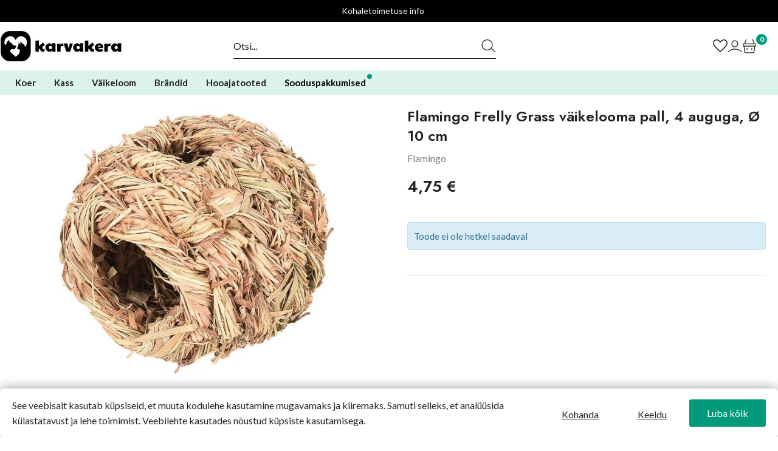

--- FILE ---
content_type: text/html; charset=utf-8
request_url: https://karvakera.ee/products/flamingo-vaikelooma-pall-frelly-grass-4-auku-o10cm
body_size: 20276
content:
<!doctype html>
<html lang="et-EE">

  <head>
    
      
  <meta charset="utf-8">


  <meta http-equiv="x-ua-compatible" content="ie=edge">



  <title>Flamingo Frelly Grass väikelooma pall, 4 auguga, Ø 10 cm</title>
  
    
  
  <meta name="description" content="FLAMINGO VÄIKELOOMA PALL FRELLY GRASS 4 AUKU Ø10CM Pall väikeloomadele. Ideaalne peidupaik hamstritele ja liivahiirtele. Aitab rahuldada väikeloomade instinktiivseid käitumisvajadusi – kaevumine, pesa tegemine, peitumine. Tootja: Flamingo Pet Products NV Päritoluriik: Belgia">
  <meta name="keywords" content="">
      <meta name="robots" content="">
        <link rel="canonical" href="https://karvakera.ee/products/flamingo-vaikelooma-pall-frelly-grass-4-auku-o10cm">
    
      

  
    <script type="application/ld+json">
  {
    "@context": "https://schema.org",
    "@type": "Organization",
    "name" : "karvakera.ee",
    "url" : "https://karvakera.ee/"
         ,"logo": {
        "@type": "ImageObject",
        "url":"https://karvakera.ee/img/logo-1730421273.jpg"
      }
      }
</script>

<script type="application/ld+json">
  {
    "@context": "https://schema.org",
    "@type": "WebPage",
    "isPartOf": {
      "@type": "WebSite",
      "url":  "https://karvakera.ee/",
      "name": "karvakera.ee"
    },
    "name": "Flamingo Frelly Grass väikelooma pall, 4 auguga, Ø 10 cm",
    "url":  "https://karvakera.ee/products/flamingo-vaikelooma-pall-frelly-grass-4-auku-o10cm"
  }
</script>


  <script type="application/ld+json">
    {
      "@context": "https://schema.org",
      "@type": "BreadcrumbList",
      "itemListElement": [
                  {
            "@type": "ListItem",
            "position": 1,
            "name": "Avalehele",
            "item": "https://karvakera.ee/"
          },                  {
            "@type": "ListItem",
            "position": 2,
            "name": "Flamingo Frelly Grass väikelooma pall, 4 auguga, Ø 10 cm",
            "item": "https://karvakera.ee/products/flamingo-vaikelooma-pall-frelly-grass-4-auku-o10cm"
          }              ]
    }
  </script>
  

  
      <script type="application/ld+json">
  {
    "@context": "https://schema.org/",
    "@type": "Product",
    "name": "Flamingo Frelly Grass väikelooma pall, 4 auguga, Ø 10 cm",
    "description": "FLAMINGO VÄIKELOOMA PALL FRELLY GRASS 4 AUKU Ø10CM Pall väikeloomadele. Ideaalne peidupaik hamstritele ja liivahiirtele. Aitab rahuldada väikeloomade instinktiivseid käitumisvajadusi – kaevumine, pesa tegemine, peitumine. Tootja: Flamingo Pet Products NV Päritoluriik: Belgia",
    "category": "Avalehele",
    "image" :"https://karvakera.ee/87972-home_default/flamingo-vaikelooma-pall-frelly-grass-4-auku-o10cm.jpg",    "sku": "P01-5400585009040",
    "mpn": "P01-5400585009040"
    ,"gtin13": "5400585009040"
        ,
    "brand": {
      "@type": "Brand",
      "name": "Flamingo"
    }
            ,
    "weight": {
        "@context": "https://schema.org",
        "@type": "QuantitativeValue",
        "value": "0.060000",
        "unitCode": "kg"
    }
        ,
    "offers": {
      "@type": "Offer",
      "priceCurrency": "EUR",
      "name": "Flamingo Frelly Grass väikelooma pall, 4 auguga, Ø 10 cm",
      "price": "4.75",
      "url": "https://karvakera.ee/products/flamingo-vaikelooma-pall-frelly-grass-4-auku-o10cm",
      "priceValidUntil": "2026-02-10",
              "image": ["https://karvakera.ee/87972-large_default/flamingo-vaikelooma-pall-frelly-grass-4-auku-o10cm.jpg"],
            "sku": "P01-5400585009040",
      "mpn": "P01-5400585009040",
      "gtin13": "5400585009040",                  "availability": "https://schema.org/PreOrder",
      "seller": {
        "@type": "Organization",
        "name": "karvakera.ee"
      }
    }
      }
</script>


  
    
  

  
    <meta property="og:title" content="Flamingo Frelly Grass väikelooma pall, 4 auguga, Ø 10 cm" />
    <meta property="og:description" content="FLAMINGO VÄIKELOOMA PALL FRELLY GRASS 4 AUKU Ø10CM Pall väikeloomadele. Ideaalne peidupaik hamstritele ja liivahiirtele. Aitab rahuldada väikeloomade instinktiivseid käitumisvajadusi – kaevumine, pesa tegemine, peitumine. Tootja: Flamingo Pet Products NV Päritoluriik: Belgia" />
    <meta property="og:url" content="https://karvakera.ee/products/flamingo-vaikelooma-pall-frelly-grass-4-auku-o10cm" />
    <meta property="og:site_name" content="karvakera.ee" />
      



  <meta name="viewport" content="width=device-width,initial-scale=1, maximum-scale=1.0,user-scalable=0">



  <link rel="icon" type="image/vnd.microsoft.icon" href="https://karvakera.ee/themes/karvakera/assets/images/favicon-karvakera.png?1730421273">
  <link rel="shortcut icon" type="image/x-icon" href="https://karvakera.ee/themes/karvakera/assets/images/favicon-karvakera.png?1730421273">


<link rel="preconnect" href="https://fonts.googleapis.com">
<link rel="preconnect" href="https://fonts.gstatic.com" crossorigin>
<link href="https://fonts.googleapis.com/css2?family=Jost:ital,wght@0,100..900;1,100..900&family=Lato:wght@300;400;500;700&display=swap" rel="stylesheet">


  <link rel="stylesheet" href="https://karvakera.ee//themes/_libraries/font-awesome/css/font-awesome.min.css" type="text/css" media="all">
  <link rel="stylesheet" href="https://karvakera.ee/themes/karvakera/assets/cache/theme-bc6a55525.css" type="text/css" media="all">




    <script type="text/javascript" src="https://karvakera.ee/themes/karvakera/assets/cache/head-98d80c524.js" ></script>


  <script type="text/javascript">
        var dpd_carrier_ids = [];
        var etsAwuFo = {"version":"1.2.1","conf":{"removeId":true,"removeAttrAlias":false,"removeAttrIdAlias":false}};
        var lapinas_img = "https:\/\/karvakera.ee\/modules\/dpdbaltics\/views\/img\/lapinas.png";
        var lapinas_text = "Sustainable";
        var okdigital_wishlist_ajax_url = "https:\/\/karvakera.ee\/module\/okdigitalwishlist\/ajax";
        var okdigital_wishlist_url = "https:\/\/karvakera.ee\/wishlist";
        var prestashop = {"cart":{"products":[],"totals":{"total":{"type":"total","label":"Kokku:","amount":0,"value":"0,00\u00a0\u20ac"},"total_including_tax":{"type":"total","label":"Kokku (maksudega)","amount":0,"value":"0,00\u00a0\u20ac"},"total_excluding_tax":{"type":"total","label":"Kokku (KM-ta)","amount":0,"value":"0,00\u00a0\u20ac"}},"subtotals":{"products":{"type":"products","label":"Vahesumma","amount":0,"value":"0,00\u00a0\u20ac"},"discounts":null,"shipping":{"type":"shipping","label":"Saatmine","amount":0,"value":""},"tax":null},"products_count":0,"summary_string":"0 toodet","vouchers":{"allowed":1,"added":[]},"discounts":[],"minimalPurchase":0,"minimalPurchaseRequired":""},"currency":{"id":1,"name":"Euro","iso_code":"EUR","iso_code_num":"978","sign":"\u20ac"},"customer":{"lastname":null,"firstname":null,"email":null,"birthday":null,"newsletter":null,"newsletter_date_add":null,"optin":null,"website":null,"company":null,"siret":null,"ape":null,"is_logged":false,"gender":{"type":null,"name":null},"addresses":[]},"language":{"name":"Eesti keel (Estonian)","iso_code":"et","locale":"et-EE","language_code":"et","is_rtl":0,"date_format_lite":"d.m.Y","date_format_full":"d.m.Y H:i:s","id":2},"page":{"title":"","canonical":"https:\/\/karvakera.ee\/products\/flamingo-vaikelooma-pall-frelly-grass-4-auku-o10cm","meta":{"title":"Flamingo Frelly Grass v\u00e4ikelooma pall, 4 auguga, \u00d8 10 cm","description":"FLAMINGO V\u00c4IKELOOMA PALL FRELLY GRASS 4 AUKU \u00d810CM Pall v\u00e4ikeloomadele. Ideaalne peidupaik hamstritele ja liivahiirtele. Aitab rahuldada v\u00e4ikeloomade instinktiivseid k\u00e4itumisvajadusi \u2013 kaevumine, pesa tegemine, peitumine. Tootja:\u00a0Flamingo Pet Products NV P\u00e4ritoluriik:\u00a0Belgia","keywords":"","robots":"index"},"page_name":"product","body_classes":{"lang-et":true,"lang-rtl":false,"country-EE":true,"currency-EUR":true,"layout-full-width":true,"page-product":true,"tax-display-disabled":true,"page-customer-account":false,"product-id-21225":true,"product-Flamingo Frelly Grass v\u00e4ikelooma pall, 4 auguga, \u00d8 10 cm":true,"product-id-category-2":true,"product-id-manufacturer-102":true,"product-id-supplier-0":true},"admin_notifications":[],"password-policy":{"feedbacks":{"0":"Very weak","1":"Weak","2":"keskmine","3":"Strong","4":"Very strong","Straight rows of keys are easy to guess":"Straight rows of keys are easy to guess","Short keyboard patterns are easy to guess":"Short keyboard patterns are easy to guess","Use a longer keyboard pattern with more turns":"Use a longer keyboard pattern with more turns","Repeats like \"aaa\" are easy to guess":"Repeats like \"aaa\" are easy to guess","Repeats like \"abcabcabc\" are only slightly harder to guess than \"abc\"":"Repeats like \"abcabcabc\" are only slightly harder to guess than \"abc\"","Sequences like abc or 6543 are easy to guess":"Sequences like \"abc\" or \"6543\" are easy to guess","Recent years are easy to guess":"Recent years are easy to guess","Dates are often easy to guess":"Dates are often easy to guess","This is a top-10 common password":"This is a top-10 common password","This is a top-100 common password":"This is a top-100 common password","This is a very common password":"This is a very common password","This is similar to a commonly used password":"This is similar to a commonly used password","A word by itself is easy to guess":"A word by itself is easy to guess","Names and surnames by themselves are easy to guess":"Names and surnames by themselves are easy to guess","Common names and surnames are easy to guess":"Common names and surnames are easy to guess","Use a few words, avoid common phrases":"Use a few words, avoid common phrases","No need for symbols, digits, or uppercase letters":"No need for symbols, digits, or uppercase letters","Avoid repeated words and characters":"Avoid repeated words and characters","Avoid sequences":"Avoid sequences","Avoid recent years":"Avoid recent years","Avoid years that are associated with you":"Avoid years that are associated with you","Avoid dates and years that are associated with you":"Avoid dates and years that are associated with you","Capitalization doesn't help very much":"Capitalization doesn't help very much","All-uppercase is almost as easy to guess as all-lowercase":"All-uppercase is almost as easy to guess as all-lowercase","Reversed words aren't much harder to guess":"Reversed words aren't much harder to guess","Predictable substitutions like '@' instead of 'a' don't help very much":"Predictable substitutions like \"@\" instead of \"a\" don't help very much","Add another word or two. Uncommon words are better.":"Add another word or two. Uncommon words are better."}}},"shop":{"name":"karvakera.ee","logo":"https:\/\/karvakera.ee\/img\/logo-1730421273.jpg","stores_icon":"https:\/\/karvakera.ee\/img\/logo_stores.png","favicon":"https:\/\/karvakera.ee\/img\/favicon.ico"},"core_js_public_path":"\/themes\/","urls":{"base_url":"https:\/\/karvakera.ee\/","current_url":"https:\/\/karvakera.ee\/products\/flamingo-vaikelooma-pall-frelly-grass-4-auku-o10cm","shop_domain_url":"https:\/\/karvakera.ee","img_ps_url":"https:\/\/karvakera.ee\/img\/","img_cat_url":"https:\/\/karvakera.ee\/img\/c\/","img_lang_url":"https:\/\/karvakera.ee\/img\/l\/","img_prod_url":"https:\/\/karvakera.ee\/img\/p\/","img_manu_url":"https:\/\/karvakera.ee\/img\/m\/","img_sup_url":"https:\/\/karvakera.ee\/img\/su\/","img_ship_url":"https:\/\/karvakera.ee\/img\/s\/","img_store_url":"https:\/\/karvakera.ee\/img\/st\/","img_col_url":"https:\/\/karvakera.ee\/img\/co\/","img_url":"https:\/\/karvakera.ee\/themes\/karvakera\/assets\/images\/","css_url":"https:\/\/karvakera.ee\/themes\/karvakera\/assets\/css\/","js_url":"https:\/\/karvakera.ee\/themes\/karvakera\/assets\/js\/","pic_url":"https:\/\/karvakera.ee\/upload\/","theme_assets":"https:\/\/karvakera.ee\/themes\/karvakera\/assets\/","pages":{"address":"https:\/\/karvakera.ee\/aadress","addresses":"https:\/\/karvakera.ee\/aadressid","authentication":"https:\/\/karvakera.ee\/logi-sisse","manufacturer":"https:\/\/karvakera.ee\/brands","cart":"https:\/\/karvakera.ee\/ostukorv","category":"https:\/\/karvakera.ee\/index.php?controller=category","cms":"https:\/\/karvakera.ee\/index.php?controller=cms","contact":"https:\/\/karvakera.ee\/kontakt","discount":"https:\/\/karvakera.ee\/allahindlus","guest_tracking":"https:\/\/karvakera.ee\/k\u00fclastajate-jalgimine","history":"https:\/\/karvakera.ee\/tellimuste-ajalugu","identity":"https:\/\/karvakera.ee\/identiteet","index":"https:\/\/karvakera.ee\/","my_account":"https:\/\/karvakera.ee\/minu-konto","order_confirmation":"https:\/\/karvakera.ee\/tellimuse-kinnitamine","order_detail":"https:\/\/karvakera.ee\/index.php?controller=order-detail","order_follow":"https:\/\/karvakera.ee\/tellimuse-jalgimine","order":"https:\/\/karvakera.ee\/tellimuse","order_return":"https:\/\/karvakera.ee\/index.php?controller=order-return","order_slip":"https:\/\/karvakera.ee\/kreeditarve","pagenotfound":"https:\/\/karvakera.ee\/lehte-ei-leitud","password":"https:\/\/karvakera.ee\/parooli-taastamine","pdf_invoice":"https:\/\/karvakera.ee\/index.php?controller=pdf-invoice","pdf_order_return":"https:\/\/karvakera.ee\/index.php?controller=pdf-order-return","pdf_order_slip":"https:\/\/karvakera.ee\/index.php?controller=pdf-order-slip","prices_drop":"https:\/\/karvakera.ee\/soodushind","product":"https:\/\/karvakera.ee\/index.php?controller=product","registration":"https:\/\/karvakera.ee\/registration","search":"https:\/\/karvakera.ee\/otsi","sitemap":"https:\/\/karvakera.ee\/sisukaart","stores":"https:\/\/karvakera.ee\/kauplused","supplier":"https:\/\/karvakera.ee\/tarnija","brands":"https:\/\/karvakera.ee\/brands","register":"https:\/\/karvakera.ee\/registration","order_login":"https:\/\/karvakera.ee\/tellimuse?login=1"},"alternative_langs":[],"actions":{"logout":"https:\/\/karvakera.ee\/?mylogout="},"no_picture_image":{"bySize":{"small_default":{"url":"https:\/\/karvakera.ee\/img\/p\/et-default-small_default.jpg","width":100,"height":100},"cart_default":{"url":"https:\/\/karvakera.ee\/img\/p\/et-default-cart_default.jpg","width":125,"height":125},"home_default":{"url":"https:\/\/karvakera.ee\/img\/p\/et-default-home_default.jpg","width":250,"height":250},"medium_default":{"url":"https:\/\/karvakera.ee\/img\/p\/et-default-medium_default.jpg","width":452,"height":452},"large_default":{"url":"https:\/\/karvakera.ee\/img\/p\/et-default-large_default.jpg","width":800,"height":800}},"small":{"url":"https:\/\/karvakera.ee\/img\/p\/et-default-small_default.jpg","width":100,"height":100},"medium":{"url":"https:\/\/karvakera.ee\/img\/p\/et-default-home_default.jpg","width":250,"height":250},"large":{"url":"https:\/\/karvakera.ee\/img\/p\/et-default-large_default.jpg","width":800,"height":800},"legend":""}},"configuration":{"display_taxes_label":false,"display_prices_tax_incl":true,"is_catalog":false,"show_prices":true,"opt_in":{"partner":false},"quantity_discount":{"type":"discount","label":"\u00dchiku allahindlus"},"voucher_enabled":1,"return_enabled":0},"field_required":[],"breadcrumb":{"links":[{"title":"Avalehele","url":"https:\/\/karvakera.ee\/"},{"title":"Flamingo Frelly Grass v\u00e4ikelooma pall, 4 auguga, \u00d8 10 cm","url":"https:\/\/karvakera.ee\/products\/flamingo-vaikelooma-pall-frelly-grass-4-auku-o10cm"}],"count":2},"link":{"protocol_link":"https:\/\/","protocol_content":"https:\/\/"},"time":1769393689,"static_token":"a1f431540f92eba87eb62ab6f76da34b","token":"712d0f0a60bd887a175cc326f2f6ede9","debug":false};
        var psemailsubscription_subscription = "https:\/\/karvakera.ee\/module\/ps_emailsubscription\/subscription";
      </script>



  
<script data-tag-concierge-gtm-consent-mode-banner-scripts>
  window.dataLayer = window.dataLayer || [];
  function gtag(){
    dataLayer.push(arguments);
  }
  gtag('consent', 'default', {"necessary":"granted","analytics_storage":"granted","ad_storage":"granted","ad_user_data":"granted","ad_personalization":"granted","functionality_storage":"granted"});

  try {
    var consentPreferences = JSON.parse(localStorage.getItem('consent_preferences'));
    if (consentPreferences !== null) {
      gtag('consent', 'update', consentPreferences);
      dataLayer.push({
        event: 'consent_update',
        consent_state: consentPreferences
      });
    }
  } catch (error) {}
</script>

<!-- Google Tag Manager -->
<script>(function(w,d,s,l,i){w[l]=w[l]||[];w[l].push({'gtm.start':
new Date().getTime(),event:'gtm.js'});var f=d.getElementsByTagName(s)[0],
j=d.createElement(s),dl=l!='dataLayer'?'&l='+l:'';j.async=true;j.src=
'https://www.googletagmanager.com/gtm.js?id='+i+dl;f.parentNode.insertBefore(j,f);
})(window,document,'script','dataLayer','GTM-TDX5JSC');</script>
<!-- End Google Tag Manager --><style data-tag-concierge-gtm-consent-mode-banner-styles>
    
</style>




    
  <meta property="og:type" content="product">
      <meta property="og:image" content="https://karvakera.ee/87972-large_default/flamingo-vaikelooma-pall-frelly-grass-4-auku-o10cm.jpg">
  
      <meta property="product:pretax_price:amount" content="3.83">
    <meta property="product:pretax_price:currency" content="EUR">
    <meta property="product:price:amount" content="4.75">
    <meta property="product:price:currency" content="EUR">
      <meta property="product:weight:value" content="0.060000">
  <meta property="product:weight:units" content="kg">
  
  </head>

  <body id="product" class="lang-et country-ee currency-eur layout-full-width page-product tax-display-disabled product-id-21225 product-flamingo-frelly-grass-vaikelooma-pall--4-auguga--O-10-cm product-id-category-2 product-id-manufacturer-102 product-id-supplier-0">

    
      <!-- Google Tag Manager (noscript) -->
<noscript><iframe src="https://www.googletagmanager.com/ns.html?id=GTM-TDX5JSC"
height="0" width="0" style="display:none;visibility:hidden"></iframe></noscript>
<!-- End Google Tag Manager (noscript) -->
    

    <main>
      
              

      <header id="header">
        
          
  <div class="header-banner">
    
  </div>



  <div class="announcement-bar">
    <div class="announcement-bar__message site-wrapper">
                  <style>
            .announcement-bar {background: #000 !important;}
        </style>
        <a href="#" data-toggle="modal" data-target="#shipping-info-modal">Kohaletoimetuse info</a>
    
            <div id="google_translate_element" aria-label="Google translate"></div>
    </div>
  </div>



  <div class="header-top">
    <div class="container header-content">
      <div class="logo">
                    
  <a href="https://karvakera.ee/">
    <img
      class="img-fluid"
      src="https://karvakera.ee/img/logo-1730421273.jpg"
      alt="karvakera.ee"
      width="400"
      height="99">
  </a>

              </div>
      <div class="header-top-right">
        <div class="blazingfastsearch-wrapper" id="search_widget">
    <form id="blazingfastsearch_form" class="blazingfastsearch-form" action="https://karvakera.ee/module/blazingfastsearch/search" method="get" data-autocomplete-url="https://karvakera.ee/module/blazingfastsearch/autocomplete" data-min-chars="3">
        <input id="blazingfastsearch_input" type="text" name="q" placeholder="Otsi..." aria-label="Otsi" autocomplete="off">
        <button id="blazingfastsearch-button" type="submit" aria-label="Otsi">
            <svg width="24" height="24" viewBox="0 0 24 24" fill="none" xmlns="http://www.w3.org/2000/svg" aria-hidden="true">
                <path d="M23.2875 21.375L16.725 16.05C17.925 14.475 18.6 12.5625 18.6 10.5375C18.6 8.10001 17.6625 5.85001 15.9375 4.12501C12.4125 0.600012 6.67505 0.600012 3.11255 4.12501C1.42505 5.81251 0.487549 8.10001 0.487549 10.5C0.487549 12.9375 1.42505 15.1875 3.15005 16.9125C4.91255 18.675 7.23755 19.575 9.56255 19.575C11.85 19.575 14.1 18.7125 15.8625 17.025L22.5 22.3875C22.6125 22.5 22.7625 22.5375 22.9125 22.5375C23.1 22.5375 23.2875 22.4625 23.4375 22.3125C23.625 22.0125 23.5875 21.6 23.2875 21.375ZM4.05005 16.0125C2.58755 14.55 1.80005 12.6 1.80005 10.5C1.80005 8.40001 2.58755 6.48751 4.08755 5.02501C5.58755 3.52501 7.57505 2.77501 9.56255 2.77501C11.55 2.77501 13.5375 3.52501 15.0375 5.02501C16.5 6.48751 17.325 8.43751 17.325 10.5C17.325 12.5625 16.4625 14.55 15 16.0125C12 19.0125 7.08755 19.0125 4.05005 16.0125Z" fill="#2D2A24"></path>
            </svg>
        </button>
    </form>
    <div id="blazingfastsearch_autocomplete" class="blazingfastsearch-autocomplete"></div>
</div>

        <div class="top-links">
          <div class="okdigital-wishlist-nav">
    <a href="https://karvakera.ee/wishlist" class="wishlist-link" title="Soovikorv" rel="nofollow">
        <svg xmlns="http://www.w3.org/2000/svg" height="21" viewBox="264 -814 432 640" width="24">
            <path d="m480-173.85-30.31-27.38q-97.92-89.46-162-153.15-64.07-63.7-101.15-112.35-37.08-48.65-51.81-88.04Q120-594.15 120-634q0-76.31 51.85-128.15Q223.69-814 300-814q52.77 0 99 27t81 78.54Q514.77-760 561-787q46.23-27 99-27 76.31 0 128.15 51.85Q840-710.31 840-634q0 39.85-14.73 79.23-14.73 39.39-51.81 88.04-37.08 48.65-100.77 112.35Q609-290.69 510.31-201.23L480-173.85Zm0-54.15q96-86.77 158-148.65 62-61.89 98-107.39t50-80.61q14-35.12 14-69.35 0-60-40-100t-100-40q-47.77 0-88.15 27.27-40.39 27.27-72.31 82.11h-39.08q-32.69-55.61-72.69-82.5Q347.77-774 300-774q-59.23 0-99.62 40Q160-694 160-634q0 34.23 14 69.35 14 35.11 50 80.61t98 107q62 61.5 158 149.04Zm0-273Z"></path>
        </svg>
        <span class="wishlist-count" data-count="0" style="display: none;">0</span>
    </a>
</div>
<div class="user-info">
      <a
      href="https://karvakera.ee/logi-sisse?back=https%3A%2F%2Fkarvakera.ee%2Fproducts%2Fflamingo-vaikelooma-pall-frelly-grass-4-auku-o10cm"
      title="Logi sisse"
      rel="nofollow"
    >
      <svg width="24" height="24" viewBox="0 0 24 24" fill="none" xmlns="http://www.w3.org/2000/svg" alt="Sisene">
        <path d="M12 13.65C15.075 13.65 17.5875 11.1375 17.5875 8.0625C17.5875 4.9875 15.075 2.4375 12 2.4375C8.92498 2.4375 6.41248 4.95 6.41248 8.025C6.41248 11.1 8.92498 13.65 12 13.65ZM12 3.75C14.3625 3.75 16.275 5.6625 16.275 8.025C16.275 10.3875 14.3625 12.3 12 12.3C9.63748 12.3 7.72498 10.3875 7.72498 8.025C7.72498 5.7 9.63748 3.75 12 3.75Z" fill="#2D2A24"></path>
        <path d="M23.2875 20.4C20.175 17.7375 16.1625 16.275 12 16.275C7.83746 16.275 3.82496 17.7375 0.712456 20.4C0.412456 20.625 0.374956 21.0375 0.637456 21.3375C0.862456 21.6 1.27496 21.6375 1.57496 21.4125C4.46246 18.975 8.17496 17.625 12.0375 17.625C15.9 17.625 19.6125 18.975 22.5 21.4125C22.6125 21.525 22.7625 21.5625 22.9125 21.5625C23.1 21.5625 23.2875 21.4875 23.4 21.3375C23.625 21.0375 23.5875 20.625 23.2875 20.4Z" fill="#2D2A24"></path>
      </svg>
    </a>
  </div>
<div id="_desktop_cart">
  <div class="blockcart cart-preview inactive" data-refresh-url="//karvakera.ee/module/ps_shoppingcart/ajax">
    <a rel="nofollow" aria-label="Ostukorv" href="//karvakera.ee/ostukorv?action=show" title="Ostukorv">
      <svg width="24" height="24" aria-hidden="true" focusable="false" class="icon icon-cart" viewBox="0 0 24 24" fill="none" xmlns="http://www.w3.org/2000/svg" alt="Ostukorv">
        <path d="M21.4875 7.38749H20.3625L17.8125 0.899993C17.6625 0.562493 17.2875 0.412493 16.95 0.524993C16.6125 0.674993 16.4625 1.04999 16.575 1.38749L18.9375 7.42499H5.02505L7.38755 1.38749C7.53755 1.04999 7.35005 0.674993 7.01255 0.524993C6.67505 0.374993 6.30005 0.562493 6.15005 0.899993L3.60005 7.38749H2.47505C1.91255 7.38749 1.42505 7.83749 1.42505 8.43749V11.625C1.42505 12.1875 1.87505 12.675 2.47505 12.675H2.51255L3.48755 21.225C3.63755 22.5375 4.76255 23.55 6.11255 23.55H17.8125C19.1625 23.55 20.2875 22.5375 20.4375 21.225L21.4125 12.675H21.4501C22.0126 12.675 22.5 12.225 22.5 11.625V8.43749C22.5375 7.87499 22.0875 7.38749 21.4875 7.38749ZM2.77505 8.69999H21.225V11.325H2.77505V8.69999ZM19.1625 21.0375C19.0875 21.7125 18.525 22.2 17.85 22.2H6.15005C5.47505 22.2 4.91255 21.7125 4.83755 21.0375L3.86255 12.6375H20.1376L19.1625 21.0375Z" fill="#2D2A24"></path>
        <path d="M8.06257 19.05C8.43757 19.05 8.73757 18.75 8.73757 18.375V15.4875C8.73757 15.1125 8.43757 14.8125 8.06257 14.8125C7.68757 14.8125 7.38757 15.1125 7.38757 15.4875V18.375C7.38757 18.75 7.68757 19.05 8.06257 19.05Z" fill="#2D2A24"></path>
        <path d="M15.9376 19.05C16.3126 19.05 16.6126 18.75 16.6126 18.375V15.4875C16.6126 15.1125 16.3126 14.8125 15.9376 14.8125C15.5626 14.8125 15.2626 15.1125 15.2626 15.4875V18.375C15.3001 18.75 15.6001 19.05 15.9376 19.05Z" fill="#2D2A24"></path>
      </svg>
      <span class="cart-products-count">0</span>
    </a>
  </div>
</div>

        </div>
      </div>
    </div>
    <div class="hidden-md-up mobile-category-top-bar">
      <div>
        <div id="ToggleMobileMenu" aria-haspopup="true" aria-owns="SiteNav" aria-label="Kõik tooted">
          <div class="mobile-menu-icon">
            <span class="line"></span>
            <span class="line"></span>
            <span class="line"></span>
          </div>
          Kõik tooted
        </div>
      </div>
      <div>
        <a href="/soodushind" id="headerOffersLink" label="Sooduspakkumised">Sooduspakkumised</a>
      </div>
    </div>
    <div id="megamenu">
    <ul class="megamenu-ul">
        <li class="level0">
            <strong>Koer</strong>
            <div class="submenu-wrapper">
                <ul class="level1">
                    <li>
                        <a href="/collections/koeratoit" class="main">Koeratoit</a>
                        <ul class="level2">
                            <li><a href="/collections/kuivtoit-koerale">Kuivtoit</a></li>
                            <li><a href="/collections/margtoit-koerale">Konservid / vorstid</a></li>
                            <li><a href="/collections/maiused-koerale">Maiused</a></li>
                            <li><a href="/collections/toortoit-koerale">Toortoit</a></li>
                            <li><a href="/collections/taiendsoot-koerale">Täiendsööt</a></li>
                            <li><a href="/collections/veterinaartoidud-koertele">Veterinaartoidud koerale</a></li>
                        </ul>
                    </li>
                    <li>
                        <a href="/collections/manguasjad-koerale" class="main">Mänguasjad</a>
                        <ul class="level2">
                            <li><a href="/collections/interaktiivsed-koera-manguasjad">Interaktiivsed</a></li>
                            <li><a href="/collections/jahutavad-manguasjad-koerale">Jahutavad</a></li>
                            <li><a href="/collections/pallid">Pallid</a></li>
                            <li><a href="/collections/pehmed-manguasjad-koerale">Pehmed mänguasjad</a></li>
                            <li><a href="/collections/narimismanguasjad-koerale">Närimiseks</a></li>
                            <li><a href="/collections/tirimismanguasjad-koerale">Tirimismänguasjad</a></li>
                            <li><a href="/collections/treeningmanguasjad-koerale">Treeningmänguasjad</a></li>
                            <li><a href="/collections/taidetavad-manguasjad-ja-maiusematid">Täidetavad</a></li>
                        </ul>
                    </li>
                    <li>
                        <strong class="main">Tarvikud</strong>
                        <ul class="level2">
                            <li><a href="/collections/esmaabi-lemmikule">Esmaabivahendid / apteek</a></li>
                            <li><a href="/collections/hugieenitarbed-lemmikloomadele-koertele-ja-kassidele">Hügieen</a></li>
                            <li><a href="/collections/koera-ja-kassi-kammid-ja-harjad">Kammimiseks</a></li>
                            <li><a href="/collections/koera-ja-kassi-pesad?q=Tee+valik-koerale">Pesad</a></li>
                            <li><a href="/collections/koera-pesemisvahendid">Pesemiseks</a></li>
                            <li><a href="/collections/puurid-ja-transpordivahendid">Puurid</a></li>
                            <li><a href="/collections/riided">Riided</a></li>
                            <li><a href="/collections/koera-kausid">Toidunõud</a></li>
                            <li><a href="/collections/lemmiklooma-tarvikud-autosse">Autosse</a></li>
                            <li><a href="/collections/muu?q=Tee+valik-koerale">Muu</a></li>
                        </ul>
                    </li>
                    <li>
                        <strong class="main">Jalutamiseks</strong>
                        <ul class="level2">
                            <li><a href="/collections/helkurid?q=Tee+valik-koerale">Helkurid</a></li>
                            <li><a href="/collections/jalutusrihmad-koerale">Jalutusrihmad</a></li>
                            <li><a href="/collections/kaelarihmad?q=Tee+valik-koerale">Kaelarihmad</a></li>
                            <li><a href="/collections/ripatsid-patsikummid-lipsud-koerale-ja-kassile">Ripatsid</a></li>
                            <li><a href="/collections/suukorvid">Suukorvid</a></li>
                            <li><a href="/collections/traksid?q=Tee+valik-koerale">Traksid</a></li>
                        </ul>
                    </li>
                </ul>
                <div class="submenu-child-right hidden-sm-down">
                    <ul>
                        <li><a href="/collections/koeratoit">Populaarsemad</a></li>
                        <li><a href="/soodushind?q=Tee+valik-koerale">Soodustooted</a></li>
                        <li><a href="/collections/koeratoit?order=product.date_add.desc">Uued tooted</a></li>
                        <li><a href="/collections/maiused-koerale">Maiused</a></li>
                        <li><a href="/collections/kuivtoit-koerale?q=Allergia-teraviljavaba">Teraviljavaba koeratoit</a></li>
                    </ul>
                </div>
            </div>
        </li>
        <li class="level0">
            <strong>Kass</strong>
            <div class="submenu-wrapper">
                <ul class="level1">
                    <li>
                        <a href="/collections/kassitoit" class="main">Kassitoit</a>
                        <ul class="level2">
                            <li><a href="/collections/kuivtoit-kassile">Kuivtoit</a></li>
                            <li><a href="/collections/konserv-kassile">Konservid / einekotid</a></li>
                            <li><a href="/collections/maiused-kassile">Maiused</a></li>
                            <li><a href="/collections/toortoit-kassile">Toortoit</a></li>
                            <li><a href="/collections/taiendsoot-kassile">Täiendsööt</a></li>
                            <li><a href="/collections/veterinaartoidud-kassidele">Veterinaartoidud kassile</a></li>
                        </ul>
                    </li>
                    <li>
                        <strong class="main">Tarvikud</strong>
                        <ul class="level2">
                            <li><a href="/collections/esmaabi-lemmikule">Esmaabivahendid / apteek</a></li>
                            <li><a href="/collections/hugieenitarbed-lemmikloomadele-koertele-ja-kassidele">Hügieen</a></li>
                            <li><a href="/collections/kassiliiv">Kassiliiv</a></li>
                            <li><a href="/collections/kassi-kraapimispuud">Kraapimisalused / Kraapimispuud</a></li>
                            <li><a href="/collections/kassi-liivakast-ja-tarvikud">Liivakastid</a></li>
                            <li><a href="/collections/manguasjad-kassile">Mänguasjad</a></li>
                            <li><a href="/collections/koera-ja-kassi-pesad?q=Tee+valik-kassile">Pesad</a></li>
                            <li><a href="/collections/puurid-ja-transpordivahendid">Puurid</a></li>
                            <li><a href="/collections/kassi-kausid">Toidunõud</a></li>
                            <li><a href="/collections/muu?q=Tee+valik-kassile">Muu</a></li>
                        </ul>
                    </li>
                    <li>
                        <strong class="main">Jalutamiseks</strong>
                        <ul class="level2">
                            <li><a href="/collections/jalutusrihmad-kassile">Jalutusrihmad</a></li>
                            <li><a href="/collections/kaelarihmad?q=Tee+valik-kassile">Kaelarihmad</a></li>
                            <li><a href="/collections/traksid?q=Tee+valik-kassile">Traksid</a></li>
                            <li><a href="/collections/helkurid?q=Tee+valik-kassile">Helkurid</a></li>
                        </ul>
                    </li>
                </ul>
                <div class="submenu-child-right hidden-sm-down">
                    <ul>
                        <li><a href="/collections/kassitoit">Populaarsemad</a></li>
                        <li><a href="/soodushind?q=Tee+valik-kassile">Soodustooted</a></li>
                        <li><a href="/collections/kassitoit?order=product.date_add.desc">Uued tooted</a></li>
                    </ul>
                </div>
            </div>
        </li>
        <li class="level0">
            <strong>Väikeloom</strong>
            <div class="submenu-wrapper">
                <ul class="level1 columncount4">
                    <li>
                        <strong class="main">Kalad</strong>
                        <ul class="level2">
                            <li><a href="/collections/kalade-toit">Toit</a></li>
                            <li><a href="/collections/akvaariumi-tarvikud">Akvaariumi tarvikud</a></li>
                        </ul>
                    </li>
                    <li>
                        <strong class="main">Linnud</strong>
                        <ul class="level2">
                            <li><a href="/collections/lindude-toit">Toit</a></li>
                            <li><a href="/collections/lindude-tarvikud">Tarvikud</a></li>
                            <li><a href="/collections/vaikelooma-puurid/lindudele">Puurid</a></li>
                        </ul>
                    </li>
                    <li>
                        <strong class="main">Närilised</strong>
                        <ul class="level2">
                            <li><a href="/collections/nariliste-toit">Toit</a></li>
                            <li><a href="/collections/nariliste-tarvikud">Tarvikud</a></li>
                            <li><a href="/collections/vaikelooma-puurid">Puurid</a></li>
                        </ul>
                    </li>
                    <li>
                        <strong class="main">Reptiilid</strong>
                        <ul class="level2">
                            <li><a href="/collections/reptiilide-toit">Toit</a></li>
                            <li><a href="/collections/reptiilide-tarvikud">Tarvikud</a></li>
                        </ul>
                    </li>
                </ul>
            </div>
        </li>
        <li class="level0" class="hidden-md">
            <strong>Brändid</strong>
            <div class="submenu-wrapper">
                <ul class="level1 columncount5">
                    <li><a href="/brand/aatas-cat">Aatas Cat</a></li>
                    <li><a href="/brand/acana">Acana</a></li>
                    <li><a href="/brand/aatu">Aatu</a></li>
                    <li><a href="/brand/ambrosia-holistic-pet-food">Ambrosia</a></li>
                    <li><a href="/brand/animology">Animology</a></li>
                    <li><a href="/brand/applaws">Applaws</a></li>
                    <li><a href="/brand/barking-heads">Barking Heads</a></li>
                    <li><a href="/brand/beeztees">Beeztees</a></li>
                    <li><a href="/brand/best-barf">BestBarf</a></li>
                    <li><a href="/brand/best-bone">Best Bone</a></li>
                    <li><a href="/brand/best-friend">Best Friend</a></li>
                    <li><a href="/brand/bioiberica">Bioiberica</a></li>
                    <li><a href="/brand/botaniqa">Botaniqa</a></li>
                    <li><a href="/brand/boxby">Boxby</a></li>
                    <li><a href="/brand/bozita">Bozita</a></li>
                    <li><a href="/brand/brit-animals">Brit Animals</a></li>
                    <li><a href="/brand/brit-care">Brit Care</a></li>
                    <li><a href="/brand/brit-fresh">Brit Fresh</a></li>
                    <li><a href="/brand/brit-jerky">Brit Jerky</a></li>
                    <li><a href="/brand/brit-premium">Brit Premium</a></li>
                    <li><a href="/brand/brit-premium-by-nature">Brit Premium By Nature</a></li>
                    <li><a href="/brand/butchers">Butcher's</a></li>
                    <li><a href="/brand/carnilove">CarniLove</a></li>
                    <li><a href="/brand/cats-best">Cats best</a></li>
                    <li><a href="/brand/cat-fest">Cat Fest</a></li>
                    <li><a href="/brand/certech">Certech</a></li>
                    <li><a href="/brand/chicopee">Chicopee</a></li>
                    <li><a href="/brand/churu">Churu</a></li>
                    <li><a href="/brand/derbe">Derbe</a></li>
                    <li><a href="/brand/district-70">District 70</a></li>
                    <li><a href="/brand/dog-fest">Dog Fest</a></li>
                    <li><a href="/brand/edgard-cooper">Edgard Cooper</a></li>
                    <li><a href="/brand/encore">Encore</a></li>
                    <li><a href="/brand/farmina-nd">Farmina ND</a></li>
                    <li><a href="/brand/felisept">Felisept</a></li>
                    <li><a href="/brand/ferplast">Ferplast</a></li>
                    <li><a href="/brand/fine-dog">Fine Dog</a></li>
                    <li><a href="/brand/finnero">Finnero</a></li>
                    <li><a href="/brand/fish4cats">Fish4Cats</a></li>
                    <li><a href="/brand/fish4dogs">Fish4Dogs</a></li>
                    <li><a href="/brand/flamingo">Flamingo</a></li>
                    <li><a href="/brand/flexi">Flexi</a></li>
                    <li><a href="/brand/furminator">Furminator</a></li>
                    <li><a href="/brand/grandorf-holistic-pet-food">Grandorf</a></li>
                    <li><a href="/brand/grandorf-fresh">Grandorf Fresh</a></li>
                    <li><a href="/brand/green-petfood">Green Petfood</a></li>
                    <li><a href="/brand/go-native">Go Native</a></li>
                    <li><a href="/brand/hau-hau-champion">Hau-Hau Champion</a></li>
                    <li><a href="/brand/healthy-paws">Healthy Paws</a></li>
                    <li><a href="/brand/hill-s">Hills Science Plan</a></li>
                    <li><a href="/brand/hurtta">Hurtta</a></li>
                    <li><a href="/brand/kong">KONG</a></li>
                    <li><a href="/brand/k9-competition">K9 Competition</a></li>
                    <li><a href="/brand/love-story">Love Story</a></li>
                    <li><a href="/brand/magnum-dogfood">Magnum Iberian</a></li>
                    <li><a href="/brand/maxmolly">Max&Molly</a></li>
                    <li><a href="/brand/millamore">Millamore</a></li>
                    <li><a href="/brand/meowing-heads">Meowing Heads</a></li>
                    <li><a href="/brand/necon">Necon</a></li>
                    <li><a href="/brand/nina-ottosson">Nina Ottosson</a></li>
                    <li><a href="/brand/nutrilove">Nutrilove</a></li>
                    <li><a href="/brand/nutrolin">Nutrolin</a></li>
                    <li><a href="/brand/orbiloc">Orbiloc</a></li>
                    <li><a href="/brand/orijen">Orijen</a></li>
                    <li><a href="/brand/pala">Pala Pet foods</a></li>
                    <li><a href="/brand/petsafe">Petsafe</a></li>
                    <li><a href="/brand/platinum">Platinum</a></li>
                    <li><a href="/brand/polaris">Polaris</a></li>
                    <li><a href="/brand/primacat">PrimaCat</a></li>
                    <li><a href="/brand/primadog">PrimaDog</a></li>
                    <li><a href="/brand/profine">Profine</a></li>
                    <li><a href="/brand/pro-plan">Pro plan</a></li>
                    <li><a href="/brand/protect-eritoidud-koertele-ja-kassidele">Protect</a></li>
                    <li><a href="/brand/protexin">Protexin</a></li>
                    <li><a href="/brand/pure-life-koeratoidud-ja-kassitoidud">Pure Life</a></li>
                    <li><a href="/brand/racinel">Racinel</a></li>
                    <li><a href="/brand/raw-paleo">Raw Paleo</a></li>
                    <li><a href="/brand/record">Record</a></li>
                    <li><a href="/brand/rukka">Rukka</a></li>
                    <li><a href="/brand/sam-s-field">Sam's Field</a></li>
                    <li><a href="/brand/sana-dog">SanaDog</a></li>
                    <li><a href="/brand/scruffs">Scruffs</a></li>
                    <li><a href="/brand/select">Select</a></li>
                    <li><a href="/brand/shelma">Shelma</a></li>
                    <li><a href="/brand/simple-solution">Simple Solution</a></li>
                    <li><a href="/brand/stefanplast">Stefanplast</a></li>
                    <li><a href="/brand/total-bite">Total Bite</a></li>
                    <li><a href="/brand/tropiclean">Tropiclean</a></li>
                    <li><a href="/brand/velxara">Velxara</a></li>
                    <li><a href="/brand/vetexpert">Vetexpert</a></li>
                    <li><a href="/brand/vets-best">Vet's Best</a></li>
                    <li><a href="/brand/wolf-s-mountain">Wolf's Mountain</a></li>
                    <li><a href="/brand/ziwi">Ziwi Peak</a></li>
                    <li><a href="/brands" class="underline">Kõik brändid</a></li>
                </ul>
            </div>
        </li>
        <li class="level0 hidden-md">
            <strong>Hooajatooted</strong>
            <div class="submenu-wrapper nocolumns narrow">
                <ul class="level1 nocolumns">
                    <li><a href="/collections/riided">Joped koerale</a></li>
                    <li><a href="/collections/jalatsid-koerale">Jalatsid koerale</a></li>
                    <li><a href="/collections/jouluteemalised-lemmikloomatooted">Jõuluteemalised lemmikloomatooted</a></li>
                    <li><a href="/collections/hugieen">Hügieenitooted</a></li>
                    <li><a href="/collections/koera-pesemisvahendid">Pesemisvahendid koerale</a></li>
                </ul>
            </div>
        </li>
        <li class="level0 mobileOrderFirst highlight">
            <strong class="menuitem-highlight">Sooduspakkumised</strong>
            <div class="submenu-wrapper nocolumns narrow">
                            <style>
            
        </style>
                        <ul class="level1 nocolumns">
                    <li>
                        <a href="/soodushind?q=Tee+valik-koerale" class="main">Koerale</a>
                        <ul class="level2">
                            <li><a href="/soodushind?q=Bränd-Edgard+Cooper/Tee+valik-koerale">Edgard Cooper kuivtoidud ja konservid -20%</a></li>
                            <li><a href="/soodushind?q=Bränd-HILL%27S/Tee+valik-koerale">Hills kuivtoidud -15%</a></li>
                            <li><a href="/soodushind?q=Bränd-Dog+Fest/Tee+valik-koerale">Dog Fest maiused -10%</a></li>
                            <li><a href="/soodushind?q=Bränd-Leader/Tee+valik-koerale">Leader kuivtoidud -20%</a></li>
                            <li><a href="/soodushind?q=Bränd-Hau%5C-Hau+Champion/Tee+valik-koerale">Hau-Hau kuiv- ja märgtoidud -20%</a></li>
                            <li><a href="/soodushind?q=Bränd-PrimaDog/Tee+valik-koerale">Primadog toidud ja maiused kuni -25%</a></li>
                            <li><a href="/soodushind?q=Bränd-Polaris/Tee+valik-koerale">Polaris kuivtoidud -15%</a></li>
                            <li><a href="/soodushind?q=Bränd-Velxara/Tee+valik-koerale">Velxara kuivtoidud -15%</a></li>
                            <li><a href="/soodushind?q=Tee+valik-koerale" class="underline">Kõik sooduspakkumised koerale</a></li>
                        </ul>
                    </li>
                    <li>
                        <a href="/soodushind?q=Tee+valik-kassile" class="main">Kassile</a>
                        <ul class="level2">
                            <li><a href="/soodushind?q=Bränd-PRO+PLAN/Tee+valik-kassile">Pro Plan kuivtoidud -25%</a></li>
                            <li><a href="/soodushind?q=Bränd-Shelma/Tee+valik-kassile">Shelma toidud ja maiused -15%</a></li>
                            <li><a href="/brand/cat-fest">Cat Fest märgtoidud ja maiused -10%</a></li>
                            <li><a href="/soodushind?q=Bränd-Edgard+Cooper/Tee+valik-kassile">Edgard Cooper konservid ja kuivtoidud -20%</a></li>
                            <li><a href="/soodushind?q=Bränd-HILL%27S/Tee+valik-kassile">Hills einekotid ja kuivtoidud -15%</a></li>
                            <li><a href="/soodushind?q=Bränd-BOZITA/Tee+valik-kassile">Bozita kuivtoidud -15%</a></li>
                            <li><a href="/soodushind?q=Tee+valik-kassile" class="underline">Kõik sooduspakkumised kassile</a></li>
                        </ul>
                    </li>

                    <li><a href="/soodushind">Vaata kõiki soodustooteid</a></li>
                </ul>
    

            </div>
        </li>

                    <li class="level0 mobileonly accountColor">
                <a href="https://karvakera.ee/logi-sisse" >Sisene</a>
            </li>
            <li class="level0 mobileonly accountColor">
                <a href="https://karvakera.ee/registration">Loo konto</a>
            </li>
                <li class="level0 mobileonly">
            <a href="https://www.facebook.com/karvakera.ee/" title="Karvakera Facebookis" style="margin-right: 18px">
                <svg aria-hidden="true" focusable="false" role="presentation" class="icon icon-facebook" viewBox="0 0 20 20"><path fill="#444" d="M18.05.811q.439 0 .744.305t.305.744v16.637q0 .439-.305.744t-.744.305h-4.732v-7.221h2.415l.342-2.854h-2.757v-1.83q0-.659.293-1t1.073-.342h1.488V3.762q-.976-.098-2.171-.098-1.634 0-2.635.964t-1 2.72V9.47H7.951v2.854h2.415v7.221H1.413q-.439 0-.744-.305t-.305-.744V1.859q0-.439.305-.744T1.413.81H18.05z"></path></svg>
            </a>
            <a href="https://www.instagram.com/karvakera.ee/" title="Karvakera Instagramis">
                <svg aria-hidden="true" focusable="false" role="presentation" class="icon icon-instagram" viewBox="0 0 512 512"><path d="M256 49.5c67.3 0 75.2.3 101.8 1.5 24.6 1.1 37.9 5.2 46.8 8.7 11.8 4.6 20.2 10 29 18.8s14.3 17.2 18.8 29c3.4 8.9 7.6 22.2 8.7 46.8 1.2 26.6 1.5 34.5 1.5 101.8s-.3 75.2-1.5 101.8c-1.1 24.6-5.2 37.9-8.7 46.8-4.6 11.8-10 20.2-18.8 29s-17.2 14.3-29 18.8c-8.9 3.4-22.2 7.6-46.8 8.7-26.6 1.2-34.5 1.5-101.8 1.5s-75.2-.3-101.8-1.5c-24.6-1.1-37.9-5.2-46.8-8.7-11.8-4.6-20.2-10-29-18.8s-14.3-17.2-18.8-29c-3.4-8.9-7.6-22.2-8.7-46.8-1.2-26.6-1.5-34.5-1.5-101.8s.3-75.2 1.5-101.8c1.1-24.6 5.2-37.9 8.7-46.8 4.6-11.8 10-20.2 18.8-29s17.2-14.3 29-18.8c8.9-3.4 22.2-7.6 46.8-8.7 26.6-1.3 34.5-1.5 101.8-1.5m0-45.4c-68.4 0-77 .3-103.9 1.5C125.3 6.8 107 11.1 91 17.3c-16.6 6.4-30.6 15.1-44.6 29.1-14 14-22.6 28.1-29.1 44.6-6.2 16-10.5 34.3-11.7 61.2C4.4 179 4.1 187.6 4.1 256s.3 77 1.5 103.9c1.2 26.8 5.5 45.1 11.7 61.2 6.4 16.6 15.1 30.6 29.1 44.6 14 14 28.1 22.6 44.6 29.1 16 6.2 34.3 10.5 61.2 11.7 26.9 1.2 35.4 1.5 103.9 1.5s77-.3 103.9-1.5c26.8-1.2 45.1-5.5 61.2-11.7 16.6-6.4 30.6-15.1 44.6-29.1 14-14 22.6-28.1 29.1-44.6 6.2-16 10.5-34.3 11.7-61.2 1.2-26.9 1.5-35.4 1.5-103.9s-.3-77-1.5-103.9c-1.2-26.8-5.5-45.1-11.7-61.2-6.4-16.6-15.1-30.6-29.1-44.6-14-14-28.1-22.6-44.6-29.1-16-6.2-34.3-10.5-61.2-11.7-27-1.1-35.6-1.4-104-1.4z"></path><path d="M256 126.6c-71.4 0-129.4 57.9-129.4 129.4s58 129.4 129.4 129.4 129.4-58 129.4-129.4-58-129.4-129.4-129.4zm0 213.4c-46.4 0-84-37.6-84-84s37.6-84 84-84 84 37.6 84 84-37.6 84-84 84z"></path><circle cx="390.5" cy="121.5" r="30.2"></circle></svg>
            </a>
        </li>

    </ul>
</div>
      </div>
  

        
      </header>

      <section id="wrapper">
        
          
<aside id="notifications">
  <div class="notifications-container container">
    
    
    
      </div>
</aside>
        

        
        <div class="container-fluid p-0">
          
            <nav data-depth="2" class="breadcrumb">
  <ol>
    
              
          <li>
                          <a href="https://karvakera.ee/"><span>Avalehele</span></a>
                      </li>
        
              
          <li>
                          <span>Flamingo Frelly Grass väikelooma pall, 4 auguga, Ø 10 cm</span>
                      </li>
        
          
  </ol>
</nav>
          
          
          <div class="row">
            

            
  <div id="content-wrapper" class="js-content-wrapper col-xs-12">
    
    

  <section id="main">
    <meta content="https://karvakera.ee/products/flamingo-vaikelooma-pall-frelly-grass-4-auku-o10cm">

    <div class="row product-container js-product-container mb-1">
      <div class="col-sx-12 col-md-6">
        
          <section class="page-content" id="content">
            
              
  <ul class="product-flags js-product-flags">
      </ul>


              
                <div class="images-container js-images-container">
  
    <div class="product-cover">
              <img
          class="js-qv-product-cover img-fluid"
          src="https://karvakera.ee/87972-medium_default/flamingo-vaikelooma-pall-frelly-grass-4-auku-o10cm.jpg"
                      alt="Flamingo Frelly Grass väikelooma pall, 4 auguga, Ø 10 cm"
                    width="452"
          height="452"
        >
        <div class="layer hidden-sm-down" data-toggle="modal" data-target="#product-modal">
        </div>
          </div>
  

  
      

</div>
              
              <div class="scroll-box-arrows">
                <i class="fa fa-arrow-left left"></i>
                <i class="fa fa-arrow-right right"></i>
              </div>

            
          </section>
        
        </div>
        <div class="col-sx-12 col-md-6 rightcol">
          
            
              <h1 class="product-title">Flamingo Frelly Grass väikelooma pall, 4 auguga, Ø 10 cm</h1>
            
          
            <a href="https://karvakera.ee/brand/flamingo" class="product-vendor-link">Flamingo</a>
                    
              <div class="product-prices js-product-prices">
    
      <div class="product-price ">
        <span class="current-price product-price h5  current-price-value" content="4.75">
                                      4,75 €
                    </span>
        
                  
      </div>
    
    
          

    
          

    
          

    
            

    

    <div class="tax-shipping-delivery-label">
      
      
                                          </div>
  </div>
          

          <div class="product-information">

                        <!--googleoff: index-->
                        <!--googleon: index-->

            
              <span id="product-availability" class="js-product-availability">
                                                                </span>
            

            <div class="product-actions js-product-actions">
              
                <form action="https://karvakera.ee/ostukorv" method="post" id="add-to-cart-or-refresh">
                  <div class="fixed-bar-info">
                    <div class="productTitle h4">Flamingo Frelly Grass väikelooma pall, 4 auguga, Ø 10 cm</div>
                      <div class="product-prices js-product-prices">
    
      <div class="product-price ">
        <span class="current-price product-price h5  current-price-value" content="4.75">
                                      4,75 €
                    </span>
        
                  
      </div>
    
    
          

    
          

    
          

    
            

    

    <div class="tax-shipping-delivery-label">
      
      
                                          </div>
  </div>
                  </div>
                  <input type="hidden" name="token" value="a1f431540f92eba87eb62ab6f76da34b">
                  <input type="hidden" name="id_product" value="21225" id="product_page_product_id">
                  <input type="hidden" name="id_customization" value="0" id="product_customization_id" class="js-product-customization-id">

                  
                    <div class="product-variants js-product-variants">
  </div>
                  

                  
                                      

                  
                    <section class="product-discounts js-product-discounts">
  </section>
                  
                                      
                      <div class="product-add-to-cart js-product-add-to-cart out-of-stock">
            <div class="alert alert-info">Toode ei ole hetkel saadaval</div>
      </div>
                    
                  
                                    
                </form>
              

            </div>
            
                <div class="product-additional-info js-product-additional-info">
  
</div>
            

            
                                              <div class="product-features">
                                                                        </div>
                          

            
              
            
                        
        </div>
      </div>
    </div>
        <div class="product-description"><h2>FLAMINGO VÄIKELOOMA PALL FRELLY GRASS 4 AUKU Ø10CM</h2>
<p>Pall väikeloomadele. Ideaalne peidupaik hamstritele ja liivahiirtele.</p>
<p>Aitab rahuldada väikeloomade instinktiivseid käitumisvajadusi – kaevumine, pesa tegemine, peitumine.</p>
<p><strong>Tootja: </strong>Flamingo Pet Products NV</p>
<p><strong>Päritoluriik:</strong> Belgia</p></div>

    
      <section class="featured-products clearfix">
  <div class="swiper similar-products">
    <div class="slider-title">
      <strong class="block mb-2 h2">Sama kategooria tooted</strong>
    </div>
    <div class="swiper-wrapper">
              
<div class="js-product product swiper-slide">
  <article class="product-miniature js-product-miniature" data-id-product="21188" data-id-product-attribute="0">
    <div class="thumbnail-container">
      <div class="thumbnail-top">
        
                      <a href="https://karvakera.ee/products/flamingo-porgandikujuline-manguasi-narilistele-13cm" class="thumbnail product-thumbnail" title="Flamingo porgandikujuline mänguasi närilistele 13cm">
              <img
                src="https://karvakera.ee/87906-home_default/flamingo-porgandikujuline-manguasi-narilistele-13cm.jpg"
                alt="Flamingo porgandikujuline..."
                loading="lazy"
                data-full-size-image-url="https://karvakera.ee/87906-large_default/flamingo-porgandikujuline-manguasi-narilistele-13cm.jpg"
                width="250"
                height="250"
              />
            </a>
                  
              <div class="product-description">
        
          <a href="https://karvakera.ee/products/flamingo-porgandikujuline-manguasi-narilistele-13cm">Flamingo porgandikujuline mänguasi närilistele 13cm</a>
        
      </div>
      <div class="product__prices">
        
                      <div class="product-price-and-shipping">
              <span class="price " aria-label="Hind">
                                                        1,53 €
                                </span>
              
              

              
              
            </div>
            <form action="https://karvakera.ee/ostukorv" method="post" class="product-cart-form flex">
              <div class="qty hidden-md-up">
                <select name="qty" id="quantity_wantedRENAMED" aria-label="Kogus">
                                          <option value="1">1</option>
                                          <option value="2">2</option>
                                          <option value="3">3</option>
                                          <option value="4">4</option>
                                          <option value="5">5</option>
                                          <option value="6">6</option>
                                          <option value="7">7</option>
                                          <option value="8">8</option>
                                          <option value="9">9</option>
                                          <option value="10">10</option>
                                          <option value="11">11</option>
                                          <option value="12">12</option>
                                          <option value="13">13</option>
                                          <option value="14">14</option>
                                          <option value="15">15</option>
                                          <option value="16">16</option>
                                          <option value="17">17</option>
                                          <option value="18">18</option>
                                          <option value="19">19</option>
                                          <option value="20">20</option>
                                          <option value="21">21</option>
                                          <option value="22">22</option>
                                          <option value="23">23</option>
                                          <option value="24">24</option>
                                          <option value="25">25</option>
                                          <option value="26">26</option>
                                          <option value="27">27</option>
                                          <option value="28">28</option>
                                          <option value="29">29</option>
                                          <option value="30">30</option>
                                          <option value="31">31</option>
                                          <option value="32">32</option>
                                          <option value="33">33</option>
                                          <option value="34">34</option>
                                          <option value="35">35</option>
                                          <option value="36">36</option>
                                          <option value="37">37</option>
                                          <option value="38">38</option>
                                          <option value="39">39</option>
                                          <option value="40">40</option>
                                    </select>
              </div>
              <input type="hidden" name="token" value="a1f431540f92eba87eb62ab6f76da34b">
              <input type="hidden" name="id_product" value="21188" id="product_page_product_id">
              <button class="add-to-cart out-of-stock" data-button-action="add-to-cart" type="submit" title="Lisa ostukorvi">
                <i class="fa fa-shopping-cart" aria-hidden="true"></i>
              </button>
            </form>
                  
      </div>

      
  <ul class="product-flags js-product-flags">
      </ul>

    </div>
  </article>
</div>

              
<div class="js-product product swiper-slide">
  <article class="product-miniature js-product-miniature" data-id-product="24750" data-id-product-attribute="0">
    <div class="thumbnail-container">
      <div class="thumbnail-top">
        
                      <a href="https://karvakera.ee/products/record-klaasist-pudel-narilistele-175ml" class="thumbnail product-thumbnail" title="Record klaasist pudel närilistele 175ml">
              <img
                src="https://karvakera.ee/96747-home_default/record-klaasist-pudel-narilistele-175ml.jpg"
                alt="Record klaasist pudel..."
                loading="lazy"
                data-full-size-image-url="https://karvakera.ee/96747-large_default/record-klaasist-pudel-narilistele-175ml.jpg"
                width="250"
                height="250"
              />
            </a>
                  
              <div class="product-description">
        
          <a href="https://karvakera.ee/products/record-klaasist-pudel-narilistele-175ml">Record klaasist pudel närilistele 175ml</a>
        
      </div>
      <div class="product__prices">
        
                      <div class="product-price-and-shipping">
              <span class="price " aria-label="Hind">
                                                        11,77 €
                                </span>
              
              

              
              
            </div>
            <form action="https://karvakera.ee/ostukorv" method="post" class="product-cart-form flex">
              <div class="qty hidden-md-up">
                <select name="qty" id="quantity_wantedRENAMED" aria-label="Kogus">
                                          <option value="1">1</option>
                                          <option value="2">2</option>
                                          <option value="3">3</option>
                                          <option value="4">4</option>
                                          <option value="5">5</option>
                                          <option value="6">6</option>
                                          <option value="7">7</option>
                                          <option value="8">8</option>
                                          <option value="9">9</option>
                                          <option value="10">10</option>
                                          <option value="11">11</option>
                                          <option value="12">12</option>
                                          <option value="13">13</option>
                                          <option value="14">14</option>
                                          <option value="15">15</option>
                                          <option value="16">16</option>
                                          <option value="17">17</option>
                                          <option value="18">18</option>
                                          <option value="19">19</option>
                                          <option value="20">20</option>
                                          <option value="21">21</option>
                                          <option value="22">22</option>
                                          <option value="23">23</option>
                                          <option value="24">24</option>
                                          <option value="25">25</option>
                                          <option value="26">26</option>
                                          <option value="27">27</option>
                                          <option value="28">28</option>
                                          <option value="29">29</option>
                                          <option value="30">30</option>
                                          <option value="31">31</option>
                                          <option value="32">32</option>
                                          <option value="33">33</option>
                                          <option value="34">34</option>
                                          <option value="35">35</option>
                                          <option value="36">36</option>
                                          <option value="37">37</option>
                                          <option value="38">38</option>
                                          <option value="39">39</option>
                                          <option value="40">40</option>
                                    </select>
              </div>
              <input type="hidden" name="token" value="a1f431540f92eba87eb62ab6f76da34b">
              <input type="hidden" name="id_product" value="24750" id="product_page_product_id">
              <button class="add-to-cart out-of-stock" data-button-action="add-to-cart" type="submit" title="Lisa ostukorvi">
                <i class="fa fa-shopping-cart" aria-hidden="true"></i>
              </button>
            </form>
                  
      </div>

      
  <ul class="product-flags js-product-flags">
      </ul>

    </div>
  </article>
</div>

              
<div class="js-product product swiper-slide">
  <article class="product-miniature js-product-miniature" data-id-product="21135" data-id-product-attribute="0">
    <div class="thumbnail-container">
      <div class="thumbnail-top">
        
                      <a href="https://karvakera.ee/products/flamingo-manguasi-porgand-narilistele-3tk" class="thumbnail product-thumbnail" title="Flamingo mänguasi Porgand närilistele 3tk">
              <img
                src="https://karvakera.ee/87802-home_default/flamingo-manguasi-porgand-narilistele-3tk.jpg"
                alt="Flamingo mänguasi Porgand..."
                loading="lazy"
                data-full-size-image-url="https://karvakera.ee/87802-large_default/flamingo-manguasi-porgand-narilistele-3tk.jpg"
                width="250"
                height="250"
              />
            </a>
                  
              <div class="product-description">
        
          <a href="https://karvakera.ee/products/flamingo-manguasi-porgand-narilistele-3tk">Flamingo mänguasi Porgand närilistele 3tk</a>
        
      </div>
      <div class="product__prices">
        
                      <div class="product-price-and-shipping">
              <span class="price " aria-label="Hind">
                                                        3,67 €
                                </span>
              
              

              
              
            </div>
            <form action="https://karvakera.ee/ostukorv" method="post" class="product-cart-form flex">
              <div class="qty hidden-md-up">
                <select name="qty" id="quantity_wantedRENAMED" aria-label="Kogus">
                                          <option value="1">1</option>
                                          <option value="2">2</option>
                                          <option value="3">3</option>
                                          <option value="4">4</option>
                                          <option value="5">5</option>
                                          <option value="6">6</option>
                                          <option value="7">7</option>
                                          <option value="8">8</option>
                                          <option value="9">9</option>
                                          <option value="10">10</option>
                                          <option value="11">11</option>
                                          <option value="12">12</option>
                                          <option value="13">13</option>
                                          <option value="14">14</option>
                                          <option value="15">15</option>
                                          <option value="16">16</option>
                                          <option value="17">17</option>
                                          <option value="18">18</option>
                                          <option value="19">19</option>
                                          <option value="20">20</option>
                                          <option value="21">21</option>
                                          <option value="22">22</option>
                                          <option value="23">23</option>
                                          <option value="24">24</option>
                                          <option value="25">25</option>
                                          <option value="26">26</option>
                                          <option value="27">27</option>
                                          <option value="28">28</option>
                                          <option value="29">29</option>
                                          <option value="30">30</option>
                                          <option value="31">31</option>
                                          <option value="32">32</option>
                                          <option value="33">33</option>
                                          <option value="34">34</option>
                                          <option value="35">35</option>
                                          <option value="36">36</option>
                                          <option value="37">37</option>
                                          <option value="38">38</option>
                                          <option value="39">39</option>
                                          <option value="40">40</option>
                                    </select>
              </div>
              <input type="hidden" name="token" value="a1f431540f92eba87eb62ab6f76da34b">
              <input type="hidden" name="id_product" value="21135" id="product_page_product_id">
              <button class="add-to-cart out-of-stock" data-button-action="add-to-cart" type="submit" title="Lisa ostukorvi">
                <i class="fa fa-shopping-cart" aria-hidden="true"></i>
              </button>
            </form>
                  
      </div>

      
  <ul class="product-flags js-product-flags">
      </ul>

    </div>
  </article>
</div>

              
<div class="js-product product swiper-slide">
  <article class="product-miniature js-product-miniature" data-id-product="21222" data-id-product-attribute="0">
    <div class="thumbnail-container">
      <div class="thumbnail-top">
        
                      <a href="https://karvakera.ee/products/flamingo-vaikelooma-manguasi-rody-brain-train-cabinet-4-plokki" class="thumbnail product-thumbnail" title="Flamingo Rody Brain Cabinet, väikelooma mänguasi, 4 plokiga">
              <img
                src="https://karvakera.ee/87967-home_default/flamingo-vaikelooma-manguasi-rody-brain-train-cabinet-4-plokki.jpg"
                alt="Flamingo Rody Brain..."
                loading="lazy"
                data-full-size-image-url="https://karvakera.ee/87967-large_default/flamingo-vaikelooma-manguasi-rody-brain-train-cabinet-4-plokki.jpg"
                width="250"
                height="250"
              />
            </a>
                  
              <div class="product-description">
        
          <a href="https://karvakera.ee/products/flamingo-vaikelooma-manguasi-rody-brain-train-cabinet-4-plokki">Flamingo Rody Brain Cabinet, väikelooma mänguasi, 4 plokiga</a>
        
      </div>
      <div class="product__prices">
        
                      <div class="product-price-and-shipping">
              <span class="price " aria-label="Hind">
                                                        14,05 €
                                </span>
              
              

              
              
            </div>
            <form action="https://karvakera.ee/ostukorv" method="post" class="product-cart-form flex">
              <div class="qty hidden-md-up">
                <select name="qty" id="quantity_wantedRENAMED" aria-label="Kogus">
                                          <option value="1">1</option>
                                          <option value="2">2</option>
                                          <option value="3">3</option>
                                          <option value="4">4</option>
                                          <option value="5">5</option>
                                          <option value="6">6</option>
                                          <option value="7">7</option>
                                          <option value="8">8</option>
                                          <option value="9">9</option>
                                          <option value="10">10</option>
                                          <option value="11">11</option>
                                          <option value="12">12</option>
                                          <option value="13">13</option>
                                          <option value="14">14</option>
                                          <option value="15">15</option>
                                          <option value="16">16</option>
                                          <option value="17">17</option>
                                          <option value="18">18</option>
                                          <option value="19">19</option>
                                          <option value="20">20</option>
                                          <option value="21">21</option>
                                          <option value="22">22</option>
                                          <option value="23">23</option>
                                          <option value="24">24</option>
                                          <option value="25">25</option>
                                          <option value="26">26</option>
                                          <option value="27">27</option>
                                          <option value="28">28</option>
                                          <option value="29">29</option>
                                          <option value="30">30</option>
                                          <option value="31">31</option>
                                          <option value="32">32</option>
                                          <option value="33">33</option>
                                          <option value="34">34</option>
                                          <option value="35">35</option>
                                          <option value="36">36</option>
                                          <option value="37">37</option>
                                          <option value="38">38</option>
                                          <option value="39">39</option>
                                          <option value="40">40</option>
                                    </select>
              </div>
              <input type="hidden" name="token" value="a1f431540f92eba87eb62ab6f76da34b">
              <input type="hidden" name="id_product" value="21222" id="product_page_product_id">
              <button class="add-to-cart out-of-stock" data-button-action="add-to-cart" type="submit" title="Lisa ostukorvi">
                <i class="fa fa-shopping-cart" aria-hidden="true"></i>
              </button>
            </form>
                  
      </div>

      
  <ul class="product-flags js-product-flags">
      </ul>

    </div>
  </article>
</div>

              
<div class="js-product product swiper-slide">
  <article class="product-miniature js-product-miniature" data-id-product="28052" data-id-product-attribute="0">
    <div class="thumbnail-container">
      <div class="thumbnail-top">
        
                      <a href="https://karvakera.ee/products/flamingo-tinta-puidust-tunn-narilistele-9x6-5x6-5cm" class="thumbnail product-thumbnail" title="Flamingo Tinta puidust tünn närilistele 9x6,5x6,5cm">
              <img
                src="https://karvakera.ee/104942-home_default/flamingo-tinta-puidust-tunn-narilistele-9x6-5x6-5cm.jpg"
                alt="Flamingo Tinta puidust tünn..."
                loading="lazy"
                data-full-size-image-url="https://karvakera.ee/104942-large_default/flamingo-tinta-puidust-tunn-narilistele-9x6-5x6-5cm.jpg"
                width="250"
                height="250"
              />
            </a>
                  
              <div class="product-description">
        
          <a href="https://karvakera.ee/products/flamingo-tinta-puidust-tunn-narilistele-9x6-5x6-5cm">Flamingo Tinta puidust tünn närilistele 9x6,5x6,5cm</a>
        
      </div>
      <div class="product__prices">
        
                      <div class="product-price-and-shipping">
              <span class="price " aria-label="Hind">
                                                        6,14 €
                                </span>
              
              

              
              
            </div>
            <form action="https://karvakera.ee/ostukorv" method="post" class="product-cart-form flex">
              <div class="qty hidden-md-up">
                <select name="qty" id="quantity_wantedRENAMED" aria-label="Kogus">
                                          <option value="1">1</option>
                                          <option value="2">2</option>
                                          <option value="3">3</option>
                                          <option value="4">4</option>
                                          <option value="5">5</option>
                                          <option value="6">6</option>
                                          <option value="7">7</option>
                                          <option value="8">8</option>
                                          <option value="9">9</option>
                                          <option value="10">10</option>
                                          <option value="11">11</option>
                                          <option value="12">12</option>
                                          <option value="13">13</option>
                                          <option value="14">14</option>
                                          <option value="15">15</option>
                                          <option value="16">16</option>
                                          <option value="17">17</option>
                                          <option value="18">18</option>
                                          <option value="19">19</option>
                                          <option value="20">20</option>
                                          <option value="21">21</option>
                                          <option value="22">22</option>
                                          <option value="23">23</option>
                                          <option value="24">24</option>
                                          <option value="25">25</option>
                                          <option value="26">26</option>
                                          <option value="27">27</option>
                                          <option value="28">28</option>
                                          <option value="29">29</option>
                                          <option value="30">30</option>
                                          <option value="31">31</option>
                                          <option value="32">32</option>
                                          <option value="33">33</option>
                                          <option value="34">34</option>
                                          <option value="35">35</option>
                                          <option value="36">36</option>
                                          <option value="37">37</option>
                                          <option value="38">38</option>
                                          <option value="39">39</option>
                                          <option value="40">40</option>
                                    </select>
              </div>
              <input type="hidden" name="token" value="a1f431540f92eba87eb62ab6f76da34b">
              <input type="hidden" name="id_product" value="28052" id="product_page_product_id">
              <button class="add-to-cart out-of-stock" data-button-action="add-to-cart" type="submit" title="Lisa ostukorvi">
                <i class="fa fa-shopping-cart" aria-hidden="true"></i>
              </button>
            </form>
                  
      </div>

      
  <ul class="product-flags js-product-flags">
      </ul>

    </div>
  </article>
</div>

              
<div class="js-product product swiper-slide">
  <article class="product-miniature js-product-miniature" data-id-product="28363" data-id-product-attribute="0">
    <div class="thumbnail-container">
      <div class="thumbnail-top">
        
                      <a href="https://karvakera.ee/products/chipsi-ultra-puidugraanulid-10l-4-3kg" class="thumbnail product-thumbnail" title="Chipsi Ultra puidugraanulid 10L 4,3kg">
              <img
                src="https://karvakera.ee/105501-home_default/chipsi-ultra-puidugraanulid-10l-4-3kg.jpg"
                alt="Chipsi Ultra puidugraanulid..."
                loading="lazy"
                data-full-size-image-url="https://karvakera.ee/105501-large_default/chipsi-ultra-puidugraanulid-10l-4-3kg.jpg"
                width="250"
                height="250"
              />
            </a>
                  
              <div class="product-description">
        
          <a href="https://karvakera.ee/products/chipsi-ultra-puidugraanulid-10l-4-3kg">Chipsi Ultra puidugraanulid 10L 4,3kg</a>
        
      </div>
      <div class="product__prices">
        
                      <div class="product-price-and-shipping">
              <span class="price " aria-label="Hind">
                                                        7,06 €
                                </span>
              
              

              
              
            </div>
            <form action="https://karvakera.ee/ostukorv" method="post" class="product-cart-form flex">
              <div class="qty hidden-md-up">
                <select name="qty" id="quantity_wantedRENAMED" aria-label="Kogus">
                                          <option value="1">1</option>
                                          <option value="2">2</option>
                                          <option value="3">3</option>
                                          <option value="4">4</option>
                                          <option value="5">5</option>
                                          <option value="6">6</option>
                                          <option value="7">7</option>
                                          <option value="8">8</option>
                                          <option value="9">9</option>
                                          <option value="10">10</option>
                                          <option value="11">11</option>
                                          <option value="12">12</option>
                                          <option value="13">13</option>
                                          <option value="14">14</option>
                                          <option value="15">15</option>
                                          <option value="16">16</option>
                                          <option value="17">17</option>
                                          <option value="18">18</option>
                                          <option value="19">19</option>
                                          <option value="20">20</option>
                                          <option value="21">21</option>
                                          <option value="22">22</option>
                                          <option value="23">23</option>
                                          <option value="24">24</option>
                                          <option value="25">25</option>
                                          <option value="26">26</option>
                                          <option value="27">27</option>
                                          <option value="28">28</option>
                                          <option value="29">29</option>
                                          <option value="30">30</option>
                                          <option value="31">31</option>
                                          <option value="32">32</option>
                                          <option value="33">33</option>
                                          <option value="34">34</option>
                                          <option value="35">35</option>
                                          <option value="36">36</option>
                                          <option value="37">37</option>
                                          <option value="38">38</option>
                                          <option value="39">39</option>
                                          <option value="40">40</option>
                                    </select>
              </div>
              <input type="hidden" name="token" value="a1f431540f92eba87eb62ab6f76da34b">
              <input type="hidden" name="id_product" value="28363" id="product_page_product_id">
              <button class="add-to-cart out-of-stock" data-button-action="add-to-cart" type="submit" title="Lisa ostukorvi">
                <i class="fa fa-shopping-cart" aria-hidden="true"></i>
              </button>
            </form>
                  
      </div>

      
  <ul class="product-flags js-product-flags">
      </ul>

    </div>
  </article>
</div>

              
<div class="js-product product swiper-slide">
  <article class="product-miniature js-product-miniature" data-id-product="18722" data-id-product-attribute="0">
    <div class="thumbnail-container">
      <div class="thumbnail-top">
        
                      <a href="https://karvakera.ee/products/beeztees-merisea-kauss-10x4cm" class="thumbnail product-thumbnail" title="Beeztees keraamiline kauss merisea pildiga, 10 X 4 cm">
              <img
                src="https://karvakera.ee/83032-home_default/beeztees-merisea-kauss-10x4cm.jpg"
                alt="Beeztees keraamiline kauss..."
                loading="lazy"
                data-full-size-image-url="https://karvakera.ee/83032-large_default/beeztees-merisea-kauss-10x4cm.jpg"
                width="250"
                height="250"
              />
            </a>
                  
              <div class="product-description">
        
          <a href="https://karvakera.ee/products/beeztees-merisea-kauss-10x4cm">Beeztees keraamiline kauss merisea pildiga, 10 X 4 cm</a>
        
      </div>
      <div class="product__prices">
        
                      <div class="product-price-and-shipping">
              <span class="price " aria-label="Hind">
                                                        3,00 €
                                </span>
              
              

              
              
            </div>
            <form action="https://karvakera.ee/ostukorv" method="post" class="product-cart-form flex">
              <div class="qty hidden-md-up">
                <select name="qty" id="quantity_wantedRENAMED" aria-label="Kogus">
                                          <option value="1">1</option>
                                          <option value="2">2</option>
                                          <option value="3">3</option>
                                          <option value="4">4</option>
                                          <option value="5">5</option>
                                          <option value="6">6</option>
                                          <option value="7">7</option>
                                          <option value="8">8</option>
                                          <option value="9">9</option>
                                          <option value="10">10</option>
                                          <option value="11">11</option>
                                          <option value="12">12</option>
                                          <option value="13">13</option>
                                          <option value="14">14</option>
                                          <option value="15">15</option>
                                          <option value="16">16</option>
                                          <option value="17">17</option>
                                          <option value="18">18</option>
                                          <option value="19">19</option>
                                          <option value="20">20</option>
                                          <option value="21">21</option>
                                          <option value="22">22</option>
                                          <option value="23">23</option>
                                          <option value="24">24</option>
                                          <option value="25">25</option>
                                          <option value="26">26</option>
                                          <option value="27">27</option>
                                          <option value="28">28</option>
                                          <option value="29">29</option>
                                          <option value="30">30</option>
                                          <option value="31">31</option>
                                          <option value="32">32</option>
                                          <option value="33">33</option>
                                          <option value="34">34</option>
                                          <option value="35">35</option>
                                          <option value="36">36</option>
                                          <option value="37">37</option>
                                          <option value="38">38</option>
                                          <option value="39">39</option>
                                          <option value="40">40</option>
                                    </select>
              </div>
              <input type="hidden" name="token" value="a1f431540f92eba87eb62ab6f76da34b">
              <input type="hidden" name="id_product" value="18722" id="product_page_product_id">
              <button class="add-to-cart out-of-stock" data-button-action="add-to-cart" type="submit" title="Lisa ostukorvi">
                <i class="fa fa-shopping-cart" aria-hidden="true"></i>
              </button>
            </form>
                  
      </div>

      
  <ul class="product-flags js-product-flags">
      </ul>

    </div>
  </article>
</div>

              
<div class="js-product product swiper-slide">
  <article class="product-miniature js-product-miniature" data-id-product="24838" data-id-product-attribute="0">
    <div class="thumbnail-container">
      <div class="thumbnail-top">
        
                      <a href="https://karvakera.ee/products/record-nariliste-manguasi-kirsid-22cm" class="thumbnail product-thumbnail" title="Record näriliste mänguasi kirsid 22cm">
              <img
                src="https://karvakera.ee/96849-home_default/record-nariliste-manguasi-kirsid-22cm.jpg"
                alt="Record näriliste mänguasi..."
                loading="lazy"
                data-full-size-image-url="https://karvakera.ee/96849-large_default/record-nariliste-manguasi-kirsid-22cm.jpg"
                width="250"
                height="250"
              />
            </a>
                  
              <div class="product-description">
        
          <a href="https://karvakera.ee/products/record-nariliste-manguasi-kirsid-22cm">Record näriliste mänguasi kirsid 22cm</a>
        
      </div>
      <div class="product__prices">
        
                      <div class="product-price-and-shipping">
              <span class="price " aria-label="Hind">
                                                        4,54 €
                                </span>
              
              

              
              
            </div>
            <form action="https://karvakera.ee/ostukorv" method="post" class="product-cart-form flex">
              <div class="qty hidden-md-up">
                <select name="qty" id="quantity_wantedRENAMED" aria-label="Kogus">
                                          <option value="1">1</option>
                                          <option value="2">2</option>
                                          <option value="3">3</option>
                                          <option value="4">4</option>
                                          <option value="5">5</option>
                                          <option value="6">6</option>
                                          <option value="7">7</option>
                                          <option value="8">8</option>
                                          <option value="9">9</option>
                                          <option value="10">10</option>
                                          <option value="11">11</option>
                                          <option value="12">12</option>
                                          <option value="13">13</option>
                                          <option value="14">14</option>
                                          <option value="15">15</option>
                                          <option value="16">16</option>
                                          <option value="17">17</option>
                                          <option value="18">18</option>
                                          <option value="19">19</option>
                                          <option value="20">20</option>
                                          <option value="21">21</option>
                                          <option value="22">22</option>
                                          <option value="23">23</option>
                                          <option value="24">24</option>
                                          <option value="25">25</option>
                                          <option value="26">26</option>
                                          <option value="27">27</option>
                                          <option value="28">28</option>
                                          <option value="29">29</option>
                                          <option value="30">30</option>
                                          <option value="31">31</option>
                                          <option value="32">32</option>
                                          <option value="33">33</option>
                                          <option value="34">34</option>
                                          <option value="35">35</option>
                                          <option value="36">36</option>
                                          <option value="37">37</option>
                                          <option value="38">38</option>
                                          <option value="39">39</option>
                                          <option value="40">40</option>
                                    </select>
              </div>
              <input type="hidden" name="token" value="a1f431540f92eba87eb62ab6f76da34b">
              <input type="hidden" name="id_product" value="24838" id="product_page_product_id">
              <button class="add-to-cart out-of-stock" data-button-action="add-to-cart" type="submit" title="Lisa ostukorvi">
                <i class="fa fa-shopping-cart" aria-hidden="true"></i>
              </button>
            </form>
                  
      </div>

      
  <ul class="product-flags js-product-flags">
      </ul>

    </div>
  </article>
</div>

              
<div class="js-product product swiper-slide">
  <article class="product-miniature js-product-miniature" data-id-product="21165" data-id-product-attribute="0">
    <div class="thumbnail-container">
      <div class="thumbnail-top">
        
                      <a href="https://karvakera.ee/products/flamingo-nariliste-puidust-maja-14x12x13cm" class="thumbnail product-thumbnail" title="Flamingo näriliste puidust maja 14x12x13cm">
              <img
                src="https://karvakera.ee/87852-home_default/flamingo-nariliste-puidust-maja-14x12x13cm.jpg"
                alt="Flamingo näriliste puidust..."
                loading="lazy"
                data-full-size-image-url="https://karvakera.ee/87852-large_default/flamingo-nariliste-puidust-maja-14x12x13cm.jpg"
                width="250"
                height="250"
              />
            </a>
                  
              <div class="product-description">
        
          <a href="https://karvakera.ee/products/flamingo-nariliste-puidust-maja-14x12x13cm">Flamingo näriliste puidust maja 14x12x13cm</a>
        
      </div>
      <div class="product__prices">
        
                      <div class="product-price-and-shipping">
              <span class="price " aria-label="Hind">
                                                        6,13 €
                                </span>
              
              

              
              
            </div>
            <form action="https://karvakera.ee/ostukorv" method="post" class="product-cart-form flex">
              <div class="qty hidden-md-up">
                <select name="qty" id="quantity_wantedRENAMED" aria-label="Kogus">
                                          <option value="1">1</option>
                                          <option value="2">2</option>
                                          <option value="3">3</option>
                                          <option value="4">4</option>
                                          <option value="5">5</option>
                                          <option value="6">6</option>
                                          <option value="7">7</option>
                                          <option value="8">8</option>
                                          <option value="9">9</option>
                                          <option value="10">10</option>
                                          <option value="11">11</option>
                                          <option value="12">12</option>
                                          <option value="13">13</option>
                                          <option value="14">14</option>
                                          <option value="15">15</option>
                                          <option value="16">16</option>
                                          <option value="17">17</option>
                                          <option value="18">18</option>
                                          <option value="19">19</option>
                                          <option value="20">20</option>
                                          <option value="21">21</option>
                                          <option value="22">22</option>
                                          <option value="23">23</option>
                                          <option value="24">24</option>
                                          <option value="25">25</option>
                                          <option value="26">26</option>
                                          <option value="27">27</option>
                                          <option value="28">28</option>
                                          <option value="29">29</option>
                                          <option value="30">30</option>
                                          <option value="31">31</option>
                                          <option value="32">32</option>
                                          <option value="33">33</option>
                                          <option value="34">34</option>
                                          <option value="35">35</option>
                                          <option value="36">36</option>
                                          <option value="37">37</option>
                                          <option value="38">38</option>
                                          <option value="39">39</option>
                                          <option value="40">40</option>
                                    </select>
              </div>
              <input type="hidden" name="token" value="a1f431540f92eba87eb62ab6f76da34b">
              <input type="hidden" name="id_product" value="21165" id="product_page_product_id">
              <button class="add-to-cart out-of-stock" data-button-action="add-to-cart" type="submit" title="Lisa ostukorvi">
                <i class="fa fa-shopping-cart" aria-hidden="true"></i>
              </button>
            </form>
                  
      </div>

      
  <ul class="product-flags js-product-flags">
      </ul>

    </div>
  </article>
</div>

              
<div class="js-product product swiper-slide">
  <article class="product-miniature js-product-miniature" data-id-product="23665" data-id-product-attribute="0">
    <div class="thumbnail-container">
      <div class="thumbnail-top">
        
                      <a href="https://karvakera.ee/products/millamore-nariliste-allapanu-supersoft-10l-1" class="thumbnail product-thumbnail" title="Millamore Supersoft allapanu 10 L">
              <img
                src="https://karvakera.ee/94815-home_default/millamore-nariliste-allapanu-supersoft-10l-1.jpg"
                alt="Millamore Supersoft..."
                loading="lazy"
                data-full-size-image-url="https://karvakera.ee/94815-large_default/millamore-nariliste-allapanu-supersoft-10l-1.jpg"
                width="250"
                height="250"
              />
            </a>
                  
              <div class="product-description">
        
          <a href="https://karvakera.ee/products/millamore-nariliste-allapanu-supersoft-10l-1">Millamore Supersoft allapanu 10 L</a>
        
      </div>
      <div class="product__prices">
        
                      <div class="product-price-and-shipping">
              <span class="price " aria-label="Hind">
                                                        4,43 €
                                </span>
              
              

              
              
            </div>
            <form action="https://karvakera.ee/ostukorv" method="post" class="product-cart-form flex">
              <div class="qty hidden-md-up">
                <select name="qty" id="quantity_wantedRENAMED" aria-label="Kogus">
                                          <option value="1">1</option>
                                          <option value="2">2</option>
                                          <option value="3">3</option>
                                          <option value="4">4</option>
                                          <option value="5">5</option>
                                          <option value="6">6</option>
                                          <option value="7">7</option>
                                          <option value="8">8</option>
                                          <option value="9">9</option>
                                          <option value="10">10</option>
                                          <option value="11">11</option>
                                          <option value="12">12</option>
                                          <option value="13">13</option>
                                          <option value="14">14</option>
                                          <option value="15">15</option>
                                          <option value="16">16</option>
                                          <option value="17">17</option>
                                          <option value="18">18</option>
                                          <option value="19">19</option>
                                          <option value="20">20</option>
                                          <option value="21">21</option>
                                          <option value="22">22</option>
                                          <option value="23">23</option>
                                          <option value="24">24</option>
                                          <option value="25">25</option>
                                          <option value="26">26</option>
                                          <option value="27">27</option>
                                          <option value="28">28</option>
                                          <option value="29">29</option>
                                          <option value="30">30</option>
                                          <option value="31">31</option>
                                          <option value="32">32</option>
                                          <option value="33">33</option>
                                          <option value="34">34</option>
                                          <option value="35">35</option>
                                          <option value="36">36</option>
                                          <option value="37">37</option>
                                          <option value="38">38</option>
                                          <option value="39">39</option>
                                          <option value="40">40</option>
                                    </select>
              </div>
              <input type="hidden" name="token" value="a1f431540f92eba87eb62ab6f76da34b">
              <input type="hidden" name="id_product" value="23665" id="product_page_product_id">
              <button class="add-to-cart out-of-stock" data-button-action="add-to-cart" type="submit" title="Lisa ostukorvi">
                <i class="fa fa-shopping-cart" aria-hidden="true"></i>
              </button>
            </form>
                  
      </div>

      
  <ul class="product-flags js-product-flags">
      </ul>

    </div>
  </article>
</div>

              
<div class="js-product product swiper-slide">
  <article class="product-miniature js-product-miniature" data-id-product="20972" data-id-product-attribute="0">
    <div class="thumbnail-container">
      <div class="thumbnail-top">
        
                      <a href="https://karvakera.ee/products/flamingo-klaasist-joogipudel-narilistele-400ml" class="thumbnail product-thumbnail" title="Flamingo klaasist joogipudel närilistele 400ml">
              <img
                src="https://karvakera.ee/87489-home_default/flamingo-klaasist-joogipudel-narilistele-400ml.jpg"
                alt="Flamingo klaasist..."
                loading="lazy"
                data-full-size-image-url="https://karvakera.ee/87489-large_default/flamingo-klaasist-joogipudel-narilistele-400ml.jpg"
                width="250"
                height="250"
              />
            </a>
                  
              <div class="product-description">
        
          <a href="https://karvakera.ee/products/flamingo-klaasist-joogipudel-narilistele-400ml">Flamingo klaasist joogipudel närilistele 400ml</a>
        
      </div>
      <div class="product__prices">
        
                      <div class="product-price-and-shipping">
              <span class="price " aria-label="Hind">
                                                        6,78 €
                                </span>
              
              

              
              
            </div>
            <form action="https://karvakera.ee/ostukorv" method="post" class="product-cart-form flex">
              <div class="qty hidden-md-up">
                <select name="qty" id="quantity_wantedRENAMED" aria-label="Kogus">
                                          <option value="1">1</option>
                                          <option value="2">2</option>
                                          <option value="3">3</option>
                                          <option value="4">4</option>
                                          <option value="5">5</option>
                                          <option value="6">6</option>
                                          <option value="7">7</option>
                                          <option value="8">8</option>
                                          <option value="9">9</option>
                                          <option value="10">10</option>
                                          <option value="11">11</option>
                                          <option value="12">12</option>
                                          <option value="13">13</option>
                                          <option value="14">14</option>
                                          <option value="15">15</option>
                                          <option value="16">16</option>
                                          <option value="17">17</option>
                                          <option value="18">18</option>
                                          <option value="19">19</option>
                                          <option value="20">20</option>
                                          <option value="21">21</option>
                                          <option value="22">22</option>
                                          <option value="23">23</option>
                                          <option value="24">24</option>
                                          <option value="25">25</option>
                                          <option value="26">26</option>
                                          <option value="27">27</option>
                                          <option value="28">28</option>
                                          <option value="29">29</option>
                                          <option value="30">30</option>
                                          <option value="31">31</option>
                                          <option value="32">32</option>
                                          <option value="33">33</option>
                                          <option value="34">34</option>
                                          <option value="35">35</option>
                                          <option value="36">36</option>
                                          <option value="37">37</option>
                                          <option value="38">38</option>
                                          <option value="39">39</option>
                                          <option value="40">40</option>
                                    </select>
              </div>
              <input type="hidden" name="token" value="a1f431540f92eba87eb62ab6f76da34b">
              <input type="hidden" name="id_product" value="20972" id="product_page_product_id">
              <button class="add-to-cart out-of-stock" data-button-action="add-to-cart" type="submit" title="Lisa ostukorvi">
                <i class="fa fa-shopping-cart" aria-hidden="true"></i>
              </button>
            </form>
                  
      </div>

      
  <ul class="product-flags js-product-flags">
      </ul>

    </div>
  </article>
</div>

              
<div class="js-product product swiper-slide">
  <article class="product-miniature js-product-miniature" data-id-product="27652" data-id-product-attribute="0">
    <div class="thumbnail-container">
      <div class="thumbnail-top">
        
                      <a href="https://karvakera.ee/products/nordicpet-taimsest-kiust-granuleeritud-allapanu-lemmikloomale-5l" class="thumbnail product-thumbnail" title="NordicPet taimsest kiust granuleeritud allapanu lemmikloomale 5L">
              <img
                src="https://karvakera.ee/103993-home_default/nordicpet-taimsest-kiust-granuleeritud-allapanu-lemmikloomale-5l.jpg"
                alt="NordicPet taimsest kiust..."
                loading="lazy"
                data-full-size-image-url="https://karvakera.ee/103993-large_default/nordicpet-taimsest-kiust-granuleeritud-allapanu-lemmikloomale-5l.jpg"
                width="250"
                height="250"
              />
            </a>
                  
              <div class="product-description">
        
          <a href="https://karvakera.ee/products/nordicpet-taimsest-kiust-granuleeritud-allapanu-lemmikloomale-5l">NordicPet taimsest kiust granuleeritud allapanu lemmikloomale 5L</a>
        
      </div>
      <div class="product__prices">
        
                      <div class="product-price-and-shipping">
              <span class="price special-price" aria-label="Hind">
                                                        3,69 €
                                </span>
                              <span class="discount-percentage">-17%</span>
                
                <div class="flex-break"></div>
                <div class="regular-price" aria-label="Tavahind">4,45 €</div>
              
              

              
              
            </div>
            <form action="https://karvakera.ee/ostukorv" method="post" class="product-cart-form flex">
              <div class="qty hidden-md-up">
                <select name="qty" id="quantity_wantedRENAMED" aria-label="Kogus">
                                          <option value="1">1</option>
                                          <option value="2">2</option>
                                          <option value="3">3</option>
                                          <option value="4">4</option>
                                          <option value="5">5</option>
                                          <option value="6">6</option>
                                          <option value="7">7</option>
                                          <option value="8">8</option>
                                          <option value="9">9</option>
                                          <option value="10">10</option>
                                          <option value="11">11</option>
                                          <option value="12">12</option>
                                          <option value="13">13</option>
                                          <option value="14">14</option>
                                          <option value="15">15</option>
                                          <option value="16">16</option>
                                          <option value="17">17</option>
                                          <option value="18">18</option>
                                          <option value="19">19</option>
                                          <option value="20">20</option>
                                          <option value="21">21</option>
                                          <option value="22">22</option>
                                          <option value="23">23</option>
                                          <option value="24">24</option>
                                          <option value="25">25</option>
                                          <option value="26">26</option>
                                          <option value="27">27</option>
                                          <option value="28">28</option>
                                          <option value="29">29</option>
                                          <option value="30">30</option>
                                          <option value="31">31</option>
                                          <option value="32">32</option>
                                          <option value="33">33</option>
                                          <option value="34">34</option>
                                          <option value="35">35</option>
                                          <option value="36">36</option>
                                          <option value="37">37</option>
                                          <option value="38">38</option>
                                          <option value="39">39</option>
                                          <option value="40">40</option>
                                    </select>
              </div>
              <input type="hidden" name="token" value="a1f431540f92eba87eb62ab6f76da34b">
              <input type="hidden" name="id_product" value="27652" id="product_page_product_id">
              <button class="add-to-cart out-of-stock" data-button-action="add-to-cart" type="submit" title="Lisa ostukorvi">
                <i class="fa fa-shopping-cart" aria-hidden="true"></i>
              </button>
            </form>
                  
      </div>

      
  <ul class="product-flags js-product-flags">
      </ul>

    </div>
  </article>
</div>

          </div>
    <div class="hidden-md-down swiper-button-prev"></div>
    <div class="hidden-md-down swiper-button-next"></div>
    <div class="swiper-scrollbar"></div>
  </div>
</section>

  <script>
    const swiperSimilarProducts = new Swiper('.similar-products', {
      loop: false,
      slidesPerView: 6,
      spaceBetween: 10,
      preventLoopWhenToFewItems: true,
      breakpoints: {
        200: {
          slidesPerView: 1.5
        },
        300: {
          slidesPerView: 2.5
        },
        600: {
          slidesPerView: 3.5
        },
        1000: {
          slidesPerView: 5
        },
        1100: {
          slidesPerView: 6
        }
      },
      pagination: {
        el: '.swiper-pagination',
      },
      navigation: {
        nextEl: '.swiper-button-next',
        prevEl: '.swiper-button-prev',
      },
      scrollbar: {
        el: '.swiper-scrollbar',
      },
    });
  </script>


    

    
      <div class="modal fade js-product-images-modal" id="product-modal" tabindex='-1'>
  <div class="modal-dialog" role="document">
    <div class="modal-content">
      <div class="modal-body">
        <button type="button" class="close" data-dismiss="modal" aria-label="Close">
          <span aria-hidden="true">&times;</span>
        </button>
                <figure>
                      <img
              class="js-modal-product-cover product-cover-modal"
              width="800"
              src="https://karvakera.ee/87972-large_default/flamingo-vaikelooma-pall-frelly-grass-4-auku-o10cm.jpg"
                              alt="Flamingo Frelly Grass väikelooma pall, 4 auguga, Ø 10 cm"
                            height="800"
            >
                    <figcaption class="image-caption">
          
            <div id="product-description-short"></div>
          
        </figcaption>
        </figure>
        <aside id="thumbnails" class="thumbnails js-thumbnails text-sm-center">
          
            <div class="js-modal-mask mask  nomargin ">
              <ul class="product-images js-modal-product-images">
                                  <li class="thumb-container js-thumb-container">
                    <img
                      data-image-large-src="https://karvakera.ee/87972-large_default/flamingo-vaikelooma-pall-frelly-grass-4-auku-o10cm.jpg"
                      class="thumb js-modal-thumb"
                      src="https://karvakera.ee/87972-home_default/flamingo-vaikelooma-pall-frelly-grass-4-auku-o10cm.jpg"
                                              alt="Flamingo Frelly Grass väikelooma pall, 4 auguga, Ø 10 cm"
                                            width="80"
                      height="80"
                    >
                  </li>
                              </ul>
            </div>
          
                  </aside>
      </div>
    </div><!-- /.modal-content -->
  </div><!-- /.modal-dialog -->
</div><!-- /.modal -->
    

    
      <footer class="page-footer">
        
          <!-- Footer content -->
        
      </footer>
    
  </section>


  <script>
      document.addEventListener("DOMContentLoaded", () => {
          // Find the product actions element
          setTimeout(() => {
              const productActions = document.querySelector(".product-actions")

              if (!productActions) {
                  console.warn("Product actions element not found")
                  return
              }

              // Get the original position of the element
              const originalTop = productActions.getBoundingClientRect().bottom + window.scrollY

              // Create a placeholder to prevent layout jumps
              const placeholder = document.createElement("div")
              placeholder.style.height = productActions.offsetHeight + "px"
              placeholder.style.display = "none"
              productActions.parentNode.insertBefore(placeholder, productActions)

              // Handle scroll event
              function handleScroll() {
                  const scrollPosition = window.scrollY

                  // If we've scrolled past the original position of the element
                  if (scrollPosition > originalTop) {
                      if (!productActions.classList.contains("fixed-position")) {
                          productActions.classList.add("fixed-position")
                          placeholder.style.display = "block"
                      }
                  } else {
                      if (productActions.classList.contains("fixed-position")) {
                          productActions.classList.remove("fixed-position")
                          placeholder.style.display = "none"
                      }
                  }
              }

              // Add scroll event listener
              window.addEventListener("scroll", handleScroll)
              handleScroll()
          }, 500) // Give more time for DOM to be fully ready
      })
  </script>


    
  </div>


            
          </div>
        </div>
        
      </section>

      <footer id="footer" class="js-footer">
        
          <div class="footer-container">
  <div class="container-fluid">
    <div class="row">
      <div class="col-xs-12 col-md-6 footer-subscribe-form">
        <strong>Soovid sooduspakkumisi?</strong>
        <form action="https://53wheko7.sendsmaily.net/api/opt-in/" method="post" autocomplete="off" onsubmit="return validate()">
  <div class="input-group">
    <input type="hidden" name="key" value="zm7OfM_F12ASuwgw5-wATgGCFdQ0B0oR2fhtN7_yRug," />
    <input type="hidden" name="success_url" value="https://karvakera.ee/pages/newsletter-success" />
    <input type="hidden" name="failure_url" value="https://karvakera.ee/pages/newsletter-error" />
    <input type="hidden" name="source" value="footer" />
    <input type="email" value="" name="email" id="footerSubscribeEMail" class="input-group__field site-footer__newsletter-input" placeholder="E-maili aadress">
    <div class="input-group__btn">
      <button type="submit" class="button button-primary pointer" id="footerSubmit" name="subscribe">Telli uudiskiri</button>
    </div>
  </div>
  <div style="overflow:hidden;height:0px;">
    <input type="text" name="re-email" value="" />
  </div>
</form>

  <script>
      function validate() {
          let submit = true;
          let elemLength = document.getElementById('footerSubscribeEMail').value.trim().length;
          if (elemLength < 5){
              submit = false;
              alert("E-maili aadress on nõutud");
          }
          return submit;
      }
  </script>

      </div>
      <div class="col-xs-12 col-md-2 column1">
        <h3>Tooted</h3>
        <ul class="site-footer__menu">
          <li><a href="/collections/koeratoit">Koeratoit</a></li>
          <li><a href="/collections/kassitoit">Kassitoit</a></li>
          <li><a href="/brands">Brändid</a></li>
          <li><a href="/soodushind">Sooduspakkumised</a></li>
        </ul>
      </div>
      <div class="col-xs-12 col-md-2 column2">
        <h3>Info</h3>
        <ul class="site-footer__menu">
          <li><a href="/pages/jarelmaks" rel="nofollow">Järelmaks</a></li>
          <li><a href="/pages/hea-teada" rel="nofollow">Kohaletoimetamine</a></li>
          <li><a href="/pages/muugitingimused" rel="nofollow">Müügitingimused</a></li>
          <li><a href="/pages/privaatsuspoliitika" rel="nofollow">Privaatsus</a></li>
          <li><a href="#consent-banner-settings" rel="nofollow">Küpsiste sätted</a></li>
          <li><a href="/pages/kontakt" rel="nofollow">Kontakt</a></li>
          <li><a href="/pages/hea-teada">KKK</a></li>
        </ul>
      </div>
      <div class="col-xs-12 col-md-2 column4">
        <h3>Klienditugi</h3>
        <div>
          E - R 10:00 - 17:00<br>
          Tel: <a href="tel:+3726720960" title="6 720 960" class="text-link">6 720 960</a><br><br>
          <a href="mailto:info@karvakera.ee" title="info@karvakera.ee" class="text-link">info@karvakera.ee</a>
        </div>
      </div>
    </div>
    <div class="row">
      <div class="col-md-12">
        © 2026 Karvakera - Kvaliteetsed lemmikloomatooted
      </div>
    </div>
  </div>
</div>

<!--googleoff: index-->
<div class="modal fade customization-modal" id="shipping-info-modal" tabindex="-1" role="dialog" aria-hidden="true">
  <div class="modal-dialog" role="document">
    <div class="modal-content">
      <div class="modal-header">
        <button type="button" class="close" data-dismiss="modal" aria-label="Sulge">
          <span aria-hidden="true">&times;</span>
        </button>
        <strong class="modal-title">Kohaletoimetuse info</strong>
      </div>
      <div class="modal-body">
        <ul class="product-shipping mt-2">
          <li>Omniva - <strong>2.95 €</strong></li>
          <li>DPD - <strong>2.95 €</strong></li>
          <li>SmartPosti - <strong>4 €</strong></li>
          <li>Kuller (Omniva) - <strong>6 €</strong></li>
          <li>POSTI (SmartPosti) Finland - <strong>12.95 €</strong></li>
          <li>&nbsp;</li>
          <li>Tööpäevadel enne 10.00 tehtud tellimused saadame välja enamasti samal päeval.</li>
          <li>Vahel juhtub, et mõni toode jõuab meie lattu 1-2 tööpäeva jooksul, siis võib tarne selle võrra hilineda.</li>
        </ul>
      </div>
    </div>
  </div>
</div>
<!--googleon: index-->


    


  <script type="text/javascript">
    function googleTranslateElementInit() {
      new google.translate.TranslateElement({
          pageLanguage: "et",
          includedLanguages: "et,fi,lv,lt,en,ru",
          layout: google.translate.TranslateElement.InlineLayout.SIMPLE,
          autoDisplay: false
      },
      "google_translate_element"
      );
    }
  </script>
  <script type="text/javascript" src="//translate.google.com/translate_a/element.js?cb=googleTranslateElementInit"></script>

        
      </footer>

    </main>
    <div id="overlay" onclick="closeSidebar()"></div>
    
    
      
<template id="password-feedback">
  <div
    class="password-strength-feedback"
    style="display: none;"
  >
    <script type="text/javascript" class="js-hint-password">
              {"0":"Very weak","1":"Weak","2":"keskmine","3":"Strong","4":"Very strong","Straight rows of keys are easy to guess":"Straight rows of keys are easy to guess","Short keyboard patterns are easy to guess":"Short keyboard patterns are easy to guess","Use a longer keyboard pattern with more turns":"Use a longer keyboard pattern with more turns","Repeats like \"aaa\" are easy to guess":"Repeats like \"aaa\" are easy to guess","Repeats like \"abcabcabc\" are only slightly harder to guess than \"abc\"":"Repeats like \"abcabcabc\" are only slightly harder to guess than \"abc\"","Sequences like abc or 6543 are easy to guess":"Sequences like \"abc\" or \"6543\" are easy to guess","Recent years are easy to guess":"Recent years are easy to guess","Dates are often easy to guess":"Dates are often easy to guess","This is a top-10 common password":"This is a top-10 common password","This is a top-100 common password":"This is a top-100 common password","This is a very common password":"This is a very common password","This is similar to a commonly used password":"This is similar to a commonly used password","A word by itself is easy to guess":"A word by itself is easy to guess","Names and surnames by themselves are easy to guess":"Names and surnames by themselves are easy to guess","Common names and surnames are easy to guess":"Common names and surnames are easy to guess","Use a few words, avoid common phrases":"Use a few words, avoid common phrases","No need for symbols, digits, or uppercase letters":"No need for symbols, digits, or uppercase letters","Avoid repeated words and characters":"Avoid repeated words and characters","Avoid sequences":"Avoid sequences","Avoid recent years":"Avoid recent years","Avoid years that are associated with you":"Avoid years that are associated with you","Avoid dates and years that are associated with you":"Avoid dates and years that are associated with you","Capitalization doesn't help very much":"Capitalization doesn't help very much","All-uppercase is almost as easy to guess as all-lowercase":"All-uppercase is almost as easy to guess as all-lowercase","Reversed words aren't much harder to guess":"Reversed words aren't much harder to guess","Predictable substitutions like '@' instead of 'a' don't help very much":"Predictable substitutions like \"@\" instead of \"a\" don't help very much","Add another word or two. Uncommon words are better.":"Add another word or two. Uncommon words are better."}
          </script>

    <div class="password-strength-text"></div>
    <div class="password-requirements">
      <p class="password-requirements-length" data-translation="Enter a password between %s and %s characters">
        <i class="fa fa-check"></i>
        <span></span>
      </p>
    </div>
  </div>
</template>
        <script type="text/javascript" src="https://karvakera.ee/themes/karvakera/assets/cache/bottom-b9571d524.js" ></script>
  <script type="text/javascript" src="https://karvakera.ee/themes/karvakera/assets/js/countdown.js" defer></script>


    

    
      <script type="text/javascript" data-tag-concierge-gtm-consent-mode-banner-scripts>
  const config = {"display":{"mode":"bar","wall":false},"consent_types":[{"name":"necessary","title":"Vajalikud","description":"Vajalikud k\u00fcpsised on veebisaidi p\u00f5hifunktsioonide jaoks h\u00e4davajalikud ja ilma nendeta ei toimi veebisait etten\u00e4htud viisil.\r\nNeed k\u00fcpsised ei salvesta isikuandmeid.","default":"required","additional_consent_types":""},{"name":"analytics_storage","title":"Anal\u00fc\u00fctilised","description":"Anal\u00fc\u00fctilisi k\u00fcpsiseid kasutatakse selleks, et m\u00f5ista, kuidas k\u00fclastajad veebilehega suhtlevad. Need k\u00fcpsised aitavad anda teavet k\u00fclastajate arvu, liikluse allika, jms kohta.","default":"granted","additional_consent_types":""},{"name":"ad_storage","title":"Turunduslikud","description":"Turundusega seotud k\u00fcpsiseid kasutatakse selleks, et edastada k\u00fclastajatele kohandatud reklaami vastavalt nende poolt eelnevalt k\u00fclastatud lehek\u00fclgedele ja anal\u00fc\u00fcsida reklaamikampaania t\u00f5husust.","default":"granted","additional_consent_types":""},{"name":"ad_user_data","title":"Turunduslikud kasutaja andmed","description":"Kasutatakse k\u00fclastaja isikustatud andmete kogumiseks reklaamimise eesm\u00e4rkidel","default":"granted","additional_consent_types":""},{"name":"ad_personalization","title":"Personaalsed reklaamid","description":"Kasutatakse personaliseeritud reklaamide kuvamiseks","default":"granted","additional_consent_types":""},{"name":"functionality_storage","title":"Funktsionaalsus","description":"Funktsionaalsed k\u00fcpsised aitavad t\u00e4ita teatud funktsioone, n\u00e4iteks jagada veebisaidi sisu sotsiaalmeedia platvormidel, koguda tagasisidet ja muid kolmanda osapoole funktsioone.","default":"granted","additional_consent_types":""}],"modal":{"title":"See veebisait kasutab k\u00fcpsiseid","description":"See veebisait kasutab k\u00fcpsiseid, et muuta kodulehe kasutamine mugavamaks ja kiiremaks. Samuti selleks, et anal\u00fc\u00fcsida k\u00fclastatavust ja lehe toimimist. Veebilehte kasutades n\u00f5ustud k\u00fcpsiste kasutamisega.","buttons":{"accept":"Luba k\u00f5ik","settings":"Kohanda","reject":"Keeldu"}},"settings":{"title":"K\u00fcpsiste tingimused","description":"Selleks, et saaksite kasutada kodulehek\u00fclge enda veebilehitsejast, kasutame nii enda kui kolmandate osapoolte k\u00fcpsiseid. Osad neist on vajalikud lehe toimimiseks ning neist ei saa loobuda, teised on valikulised, kuid v\u00f5imaldavad meil lehe sisu kaasajastada ja teieni tuua. N\u00e4iteks v\u00f5imaldavad k\u00fcpsised pakkuda paremat kasutusmugavust ja lehek\u00fclje t\u00f6\u00f6kindlust. K\u00fcpsiseid kasutatakse ka lehe k\u00fclastatavuse m\u00f5\u00f5tmiseks, pakutavate toodete ja teenuste huvi kaardistamiseks ning tulemuslikkuse hindamiseks. Saate oma valikuid igal ajal muuta. Pidage meeles, et k\u00fcpsiste t\u00e4ieliku keelamise korral ei pruugi kodulehek\u00fclg ootusp\u00e4raselt toimida.","buttons":{"save":"Salvesta","close":"Sulge","reject":"Keeldu","accept":"Luba k\u00f5ik"}}};
  const initFunction = () => {
    cookiesBannerJs(
      function() {
        try {
          return JSON.parse(localStorage.getItem('consent_preferences'));
        } catch (error) {
          return null;
        }
      },
      function(consentPreferences) {
        var updatedPreferences = config.consent_types.reduce(function(agg, type) { if (type.additional_consent_types !== '') { Object.assign(agg, Object.fromEntries(type.additional_consent_types.split(',').map((additionalConsentType) => { return [additionalConsentType, agg[type.name]]; }))) } return agg; }, consentPreferences);
        gtag('consent', 'update', updatedPreferences);
        dataLayer.push({
          event: 'consent_update',
          consent_state: updatedPreferences
        });
        localStorage.setItem('consent_preferences', JSON.stringify(updatedPreferences));
      },
      config
    );
  };

  if (undefined === window.cookiesBannerJs) {
    window.addEventListener('consent-banner.ready', initFunction);
  } else {
    initFunction();
  }


  document.body.addEventListener('consent-banner.shown', () => {
    document.querySelectorAll('input[type=\'checkbox\']').forEach((el) => {
      el.classList.add('not_uniform');
      el.classList.add('comparator');
    })
  });
</script>


    
  </body>

</html>